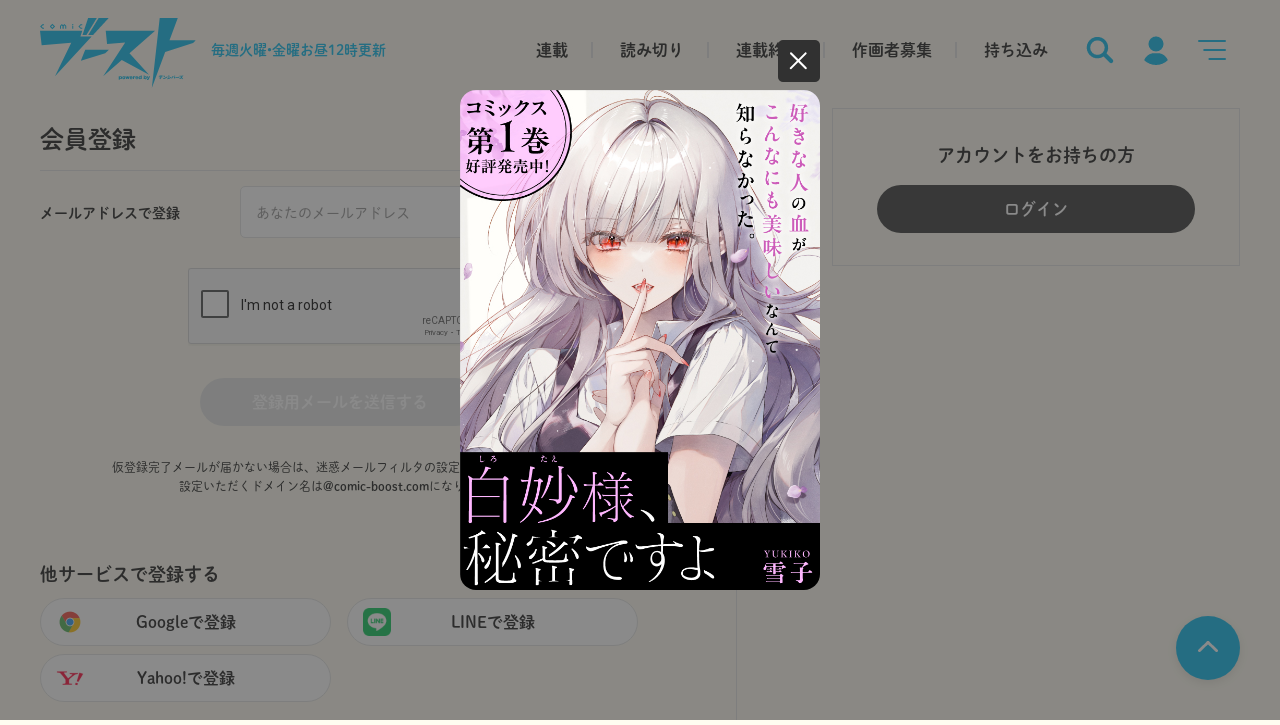

--- FILE ---
content_type: text/html; charset=UTF-8
request_url: https://comic-boost.com/register?rl=%2Flogin%3Frl%3D%252Fauthor%252F%2525E4%2525B8%25258D%2525E7%2525A2%2525BA%2525E5%2525AE%25259A%2525E3%252583%2525AF%2525E3%252582%2525AA%2525E3%252583%2525B3
body_size: 50592
content:
<!DOCTYPE html>
<html lang="ja">
<head>
  <meta charset="utf-8" />
  <meta http-equiv="content-language" content="ja">
  <meta name="format-detection" content="telephone=no" />
  <meta name="theme-color" content="#FFFCF0" />
  <script>
    var ua = window.navigator.userAgent;
    if (ua.indexOf('macintosh') > -1 && 'ontouchend' in document) {
      document.write('<meta name="viewport" content="width=375">');
      document.write('<style>.colophon-container{max-width: 375px!important;}</style>');
    } else if (ua.indexOf('Android') != -1 || ua.indexOf('iPhone') != -1) {
      document.write('<meta name="viewport" content="device-width,initial-scale=1.0,minimum-scale=1.0">');
    } else {
      document.write('<meta name="viewport" content="width=1280">');
    }
  </script>
    <title>comicブースト｜さらに面白く、さらに読みやすく――webマンガサイトを《加速》させるcomicブースト</title>
  <meta name="description" content="さらに面白く、さらに読みやすく――webマンガサイトを《加速》させるcomicブースト" />
  <meta name="keywords" content="comicブースト,幻冬舎コミックス,マンガ,コミック,書籍,webマンガ,連載作品,読み切り作品,持ち込み作品" />
  <meta property="og:site_name" content="comicブースト" />
  <meta property="og:title" content="comicブースト｜さらに面白く、さらに読みやすく――webマンガサイトを《加速》させるcomicブースト" />
  <meta property="og:type" content="article" />
  <meta property="og:url" content="https://comic-boost.com/register?rl=%2Flogin%3Frl%3D%252Fauthor%252F%2525E4%2525B8%25258D%2525E7%2525A2%2525BA%2525E5%2525AE%25259A%2525E3%252583%2525AF%2525E3%252582%2525AA%2525E3%252583%2525B3" />
  <meta property="og:image" content="https://cdn.comic-boost.com/contents/img/logo_ogpimage.png" />
  <meta property="og:description" content="さらに面白く、さらに読みやすく――webマンガサイトを《加速》させるcomicブースト" />
  <meta property="og:locale" content="ja_JP" />
  <meta name="twitter:card" content="summary_large_image" />
  <!-- <meta name="twitter:site" content="@XXXX">-->
  <meta name="twitter:title" content="comicブースト｜さらに面白く、さらに読みやすく――webマンガサイトを《加速》させるcomicブースト" />
  <meta name="twitter:description" content="さらに面白く、さらに読みやすく――webマンガサイトを《加速》させるcomicブースト" />
  <meta name="twitter:image" content="https://cdn.comic-boost.com/contents/img/logo_ogpimage.png" />
  <meta property="og:url" content="https://comic-boost.com/register?rl=%2Flogin%3Frl%3D%252Fauthor%252F%2525E4%2525B8%25258D%2525E7%2525A2%2525BA%2525E5%2525AE%25259A%2525E3%252583%2525AF%2525E3%252582%2525AA%2525E3%252583%2525B3" />
  <meta property="loadingimage" content="/img/thum-loading.png" src="https://cdn.comic-boost.com/contents/img/thum-loading.png" />
  <link rel="canonical" href="https://comic-boost.com/register?rl=%2Flogin%3Frl%3D%252Fauthor%252F%2525E4%2525B8%25258D%2525E7%2525A2%2525BA%2525E5%2525AE%25259A%2525E3%252583%2525AF%2525E3%252582%2525AA%2525E3%252583%2525B3" />
  <!-- favicon touch-icon-->
  <link rel="icon" href="https://cdn.comic-boost.com/contents/img/favicon.ico" sizes="any">
  <!-- link rel="shortcut icon" href="https://cdn.comic-boost.com/contents/img/favicon.ico" / -->
  <link rel="apple-touch-icon" sizes="180x180" href="https://cdn.comic-boost.com/contents/img/apple-touch-icon.png" />
  <link rel="apple-touch-icon-precomposed" sizes="180x180" href="https://cdn.comic-boost.com/contents/img/apple-touch-icon.png" />
  <link rel="preconnect" href="https://fonts.googleapis.com" />
  <link rel="preconnect" href="https://fonts.gstatic.com" crossorigin="" />
  <link href="https://fonts.googleapis.com/css2?family=Noto+Sans+JP:wght@100;300;400;500;700;900&amp;display=swap" rel="stylesheet" />
  <link href="https://fonts.googleapis.com/css2?family=Noto+Sans+JP:wght@100;300;400;700;900&amp;family=Poppins:wght@500&amp;display=swap" rel="stylesheet" />
  <link rel="stylesheet" href="https://cdn.comic-boost.com/contents/css/modaal.css" />
  <link rel="stylesheet" href="https://cdn.comic-boost.com/contents/css/slick.css" />
  <link rel="stylesheet" href="https://cdn.comic-boost.com/contents/css/slick-theme.css" />
  <link rel="stylesheet" href="https://cdn.comic-boost.com/contents/css/style.css?20240904" />
  <link rel="stylesheet" href="/css/style2.css" />
  <link rel="stylesheet" href="/css/comicalize.css?c=20251226" />
  <script src="https://cdn.comic-boost.com/contents/js/jquery-3.4.1.min.js"></script>
  <script src="https://cdn.comic-boost.com/contents/js/lazyload.js"></script>
  <!-- Google tag (gtag.js) -->
  <script async src="https://www.googletagmanager.com/gtag/js?id=G-LHEGFWYDQE"></script>
  <script>
    window.dataLayer = window.dataLayer || [];
    function gtag(){dataLayer.push(arguments);}
    gtag('js', new Date());
    gtag('config', 'G-LHEGFWYDQE');
  </script>
 
  <script>
    (function(d) {
      var config = {
          kitId: 'neb7lfq',
          scriptTimeout: 3000,
          async: true
        },
        h = d.documentElement,
        t = setTimeout(function() {
          h.className = h.className.replace(/\\bwf-loading\b/g, "") + " wf-inactive";
        }, config.scriptTimeout),
        tk = d.createElement("script"),
        f = false,
        s = d.getElementsByTagName("script")[0],
        a;
      h.className += " wf-loading";
      tk.src = 'https://use.typekit.net/' + config.kitId + '.js';
      tk.async = true;
      tk.onload = tk.onreadystatechange = function() {
        a = this.readyState;
        if (f || a && a != "complete" && a != "loaded") return;
        f = true;
        clearTimeout(t);
        try {
          Typekit.load(config)
        } catch (e) {}
      };
      s.parentNode.insertBefore(tk, s)
    })(document);
  </script>
  <script>
    $(document).ready(function(){
      var loadimg_image = $('meta[property="loadingimage"]').eq(0).attr('content');
      $('.lazyload').each(function(index, element){
          $(element).lazyload({
            effect: 'fadeIn',
            effectspeed: 1000
          }).addClass('is-lazyLoaded');
      });
    });
  </script>

<link href="https://cdn.comic-boost.com/contents/css/refund.css" rel="stylesheet">
<script src='https://www.google.com/recaptcha/api.js' async defer></script>
</head>
<style>
    #form2 .g-recaptcha-wrapper {
        margin-top: 30px;
    }
</style>
<script>
  $(document).ready(function() {
    var loadimg_image = $('meta[property="loadingimage"]').eq(0).attr('src');
    $('.thum,.lazyload').each(function(index, element) {
/*
      if (!$(element).attr('data-src')) {
        $(element).attr('data-src', $(element).attr('src'));
        $(element).attr('src', loadimg_image);

        $(element).attr('data-srcset', $(element).attr('srcset'));
        $(element).attr('srcset', loadimg_image);
        $(element).lazyload().addClass('is-lazyLoaded');
      }
*/
    });
  });
</script>
<body ontouchstart=""  data-dbtime="2026/01/26 18:38:14">
<!-- status-buttons-->
<div class="hide-element" id="flg-sp"></div>
<input class="hide-element" type="checkbox" id="is-login" />
<input class="menu-openner hide-element" type="radio" name="menu" value="search" cancelable="cancelable" id="menu-openner-search" />
<input class="menu-openner hide-element" type="radio" name="menu" value="mymenu" cancelable="cancelable" id="menu-openner-mymenu" />
<input class="menu-openner hide-element" type="radio" name="menu" value="navigation" cancelable="cancelable" id="menu-openner-navigation" />
<input class="menu-openner hide-element" type="radio" name="menu" value="close" cancelable="cancelable" id="menu-openner-close" />
<label class="bg-layer" for="menu-openner-close"></label>
  
  
<!-- header-->
  <header class="header">
    <div class="header-inner">
      <div class="header-left">
        <h1 class="header-title"><a href="/"><img class="header-logo" src="https://cdn.comic-boost.com/contents/img/logo.svg" alt="comicブースト" /></a></h1>
        <p class="header-text">毎週火曜•金曜<br class="only-sp" />お昼12時更新</p>
      </div>
      <div class="header-right">
        <div class="header-global-list only-pc">
          <a class="header-global-list-item" href="/genre/1%202">連載</a>
          <a class="header-global-list-item" href="/genre/3">読み切り</a>
          <a class="header-global-list-item" href="/genre/4">連載終了</a>
          <a class="header-global-list-item" href="/comicalize/">作画者募集</a>
          <a class="header-global-list-item" href="/pages/mochikomi.html">持ち込み</a>
        </div>
        <div class="header-menu-list">
          <label class="header-menu-list-item" for="menu-openner-search"><img class="header-menu-icon" src="https://cdn.comic-boost.com/contents/img/icon_search.svg" alt="探す" title="探す" /></label>
          <label class="header-menu-list-item" for="menu-openner-mymenu"><img class="header-menu-icon" src="https://cdn.comic-boost.com/contents/img/icon_mymenu.svg" alt="ログイン" title="ログイン" /></label>
          <label class="header-menu-list-item" for="menu-openner-navigation"><img class="header-menu-icon" src="https://cdn.comic-boost.com/contents/img/icon_menu.svg" alt="メニューを開く" title="メニューを開く" /></label>
        </div>
      </div>
    </div>
  </header>
  <!-- ドロワメニュー（検索）-->
  <div class="menu menu-search">
    <label class="btn-menu-close" for="menu-openner-close"><span></span></label>
    <div class="menu-container">
      <div class="menu-inner">
        <div class="layout-menu-section">
          <form class="search" action="/search" method="get">
            <div class="search-box-wrapper">
              <input type="search" name="k" value="" placeholder="作品名・作者名を入力してください" autocomplete="off" id="input-search" />
            </div>
            <button class="btn-search" type="submit"><img class="icon" src="https://cdn.comic-boost.com/contents/img/icon_search_white.svg" /></button>
          </form>
        </div>
        <div class="js-cnt-list-wrapper layout-menu-section">
          <!-- ** 共通 **-->
          <!-- heading-medium(中)-->
          <h2 class="heading-medium">
            <p class="title">タグから検索</p>
          </h2>
          <div class="tag-list js-cnt-list layout-menu-search-by-tag" cnt="14">
                          <a class="tag" href="/tag/%E3%82%B3%E3%83%9F%E3%82%AB%E3%83%A9%E3%82%A4%E3%82%BA"><span>コミカライズ</span></a>
                          <a class="tag" href="/tag/%E7%95%B0%E4%B8%96%E7%95%8C"><span>異世界</span></a>
                          <a class="tag" href="/tag/%E5%B0%8F%E8%AA%AC%E5%AE%B6%E3%81%AB%E3%81%AA%E3%82%8D%E3%81%86"><span>小説家になろう</span></a>
                          <a class="tag" href="/tag/%E3%82%A2%E3%82%AF%E3%82%B7%E3%83%A7%E3%83%B3%E3%83%BB%E3%83%90%E3%83%88%E3%83%AB"><span>アクション・バトル</span></a>
                          <a class="tag" href="/tag/%E3%83%92%E3%83%A5%E3%83%BC%E3%83%9E%E3%83%B3%E3%83%89%E3%83%A9%E3%83%9E"><span>ヒューマンドラマ</span></a>
                          <a class="tag" href="/tag/%E3%83%95%E3%82%A1%E3%83%B3%E3%82%BF%E3%82%B8%E3%83%BC"><span>ファンタジー</span></a>
                          <a class="tag" href="/tag/%E3%82%B3%E3%83%A1%E3%83%87%E3%82%A3"><span>コメディ</span></a>
                          <a class="tag" href="/tag/%E3%83%9B%E3%83%A9%E3%83%BC%E3%83%BB%E3%82%B5%E3%82%B9%E3%83%9A%E3%83%B3%E3%82%B9"><span>ホラー・サスペンス</span></a>
                          <a class="tag" href="/tag/%E6%81%8B%E6%84%9B"><span>恋愛</span></a>
                          <a class="tag" href="/tag/%E9%9D%92%E6%98%A5"><span>青春</span></a>
                          <a class="tag" href="/tag/%E7%99%BE%E5%90%88"><span>百合</span></a>
                          <a class="tag" href="/tag/%E5%8B%95%E7%89%A9"><span>動物</span></a>
                          <a class="tag" href="/tag/%E3%82%B0%E3%83%AB%E3%83%A1"><span>グルメ</span></a>
                          <a class="tag" href="/tag/%E3%81%BB%E3%81%AE%E3%81%BC%E3%81%AE"><span>ほのぼの</span></a>
                          <a class="tag" href="/tag/%E6%97%A5%E5%B8%B8"><span>日常</span></a>
                          <a class="tag" href="/tag/%E3%82%AE%E3%83%A3%E3%82%B0"><span>ギャグ</span></a>
                          <a class="tag" href="/tag/%E3%83%9F%E3%82%B9%E3%83%86%E3%83%AA%E3%83%BC"><span>ミステリー</span></a>
                          <a class="tag" href="/tag/%E3%82%B9%E3%83%9D%E3%83%BC%E3%83%84"><span>スポーツ</span></a>
                          <a class="tag" href="/tag/%E5%AE%B6%E6%97%8F"><span>家族</span></a>
                          <a class="tag" href="/tag/SF"><span>SF</span></a>
                          <a class="tag" href="/tag/%E6%97%85"><span>旅</span></a>
                          <a class="tag" href="/tag/%E3%82%B7%E3%83%A7%E3%83%BC%E3%83%88"><span>ショート</span></a>
                          <a class="tag" href="/tag/%E6%AD%B4%E5%8F%B2"><span>歴史</span></a>
                          <a class="tag" href="/tag/%E3%82%A8%E3%83%83%E3%82%BB%E3%82%A4"><span>エッセイ</span></a>
                          <a class="tag" href="/tag/%E3%82%A2%E3%83%80%E3%83%AB%E3%83%88"><span>アダルト</span></a>
                          <a class="tag" href="/tag/%E6%98%A0%E5%83%8F%E5%8C%96"><span>映像化</span></a>
                          <a class="tag" href="/tag/%E8%AA%AD%E3%81%BF%E5%88%87%E3%82%8A"><span>読み切り</span></a>
                          <a class="tag" href="/tag/%E3%81%9F%E3%81%9D%E3%81%8C%E3%82%8C%E9%A3%9F%E5%A0%82"><span>たそがれ食堂</span></a>
                      </div>
                      <div class="pos-center"><a class="no-responsive js-btn-read-more btn-read-more" href="javascript:void(0);" data-add="16" ><span>もっとみる</span></a></div>
                  </div>
        <div class="layout-menu-section">
          <!-- ** 共通 **-->
          <!-- heading-medium(中)-->
          <h2 class="heading-medium">
            <p class="title">ジャンルから検索</p>
          </h2>
          <div class="tag-list layout-menu-search-by-tag">
            <a class="tag" href="/genre/1%202"><span>連載作品</span></a>
            <a class="tag" href="/genre/1"><span>火曜連載作品</span></a>
            <a class="tag" href="/genre/2"><span>金曜連載作品</span></a>
            <a class="tag" href="/genre/3"><span>読み切り</span></a>
            <a class="tag" href="/genre/4"><span>連載終了</span></a>
          </div>
        </div>
              </div>
    </div>
  </div>
  <!-- ドロワメニュー（マイメニュー）-->
  <div class="menu menu-mymenu">
    <label class="btn-menu-close" for="menu-openner-close"><span></span></label>
    <div class="menu-container">
      <!-- ** 共通 **-->
      <!-- 未ログイン-->
      <div class="menu-inner menu-inner-thin is-logout">
        <div class="first-form-container">
          <div class="text-link-no-account-wrapper">
            <a class="text-link-no-account" href="/register">
              アカウントをお持ちでない方はこちら
            </a>
          </div>
        <div class="layout-menu-section">
          <!-- ** 共通 **-->
          <!-- heading-medium(中)-->
          <h2 class="heading-medium">
            <p class="title">ログイン</p>
          </h2>
        </div>
        <div class="mail-login">
          <form class="js-form-varidate layout-menu-form" action="/login?rl=%2Fregister%3Frl%3D%252Flogin%253Frl%253D%25252Fauthor%25252F%252525E4%252525B8%2525258D%252525E7%252525A2%252525BA%252525E5%252525AE%2525259A%252525E3%25252583%252525AF%252525E3%25252582%252525AA%252525E3%25252583%252525B3" method="post" autocomplete="off">
  <div class="form-list">
    <div class="form-list-item">
      <div class="form-list-item-heading">
        <p>メールアドレス</p>
      </div>
      <div class="form-list-item-body">
        <input class="form-text js-value-void" type="text" name="account[email]" value="" placeholder="あなたのメールアドレス" autocomplete="off" rule="^[A-Za-z0-9]{1}[A-Za-z0-9_.\-\\+]*@{1}[A-Za-z0-9_.\-]{1,}.[A-Za-z0-9]{1,}$" />
        <p class="error-text">正しいメールアドレスを入力してください。</p>
      </div>
    </div>
    <div class="form-list-item">
      <div class="form-list-item-heading">
        <p>パスワード</p>
      </div>
      <div class="form-list-item-body">
        <input class="form-text js-value-void" type="password" value="" name="account[password]" value="" placeholder="半角英数組み合わせ" rule="^.{6,32}$" />
        <p class="error-text">半角英数字記号6文字以上で入力してください。</p>
      </div>
    </div>
    <div>
      <div class="form-link-text-underline-wrapper"><a class="form-link-text-underline" href="/reminder">パスワードの変更、または忘れた方はこちら</a></div>
      <div class="pos-center">
        <button class="primary btn" type="submit"><span>ログイン</span></button>
      </div>
    </div>
  </div>
</form>        </div>

                  <div class="sns-login">
            <h3 class="heading">他サービスでログイン</h3>
            <div class="sns-login-btn-list">
                              <!-- ** 共通 **-->
                <!-- snsログインボタン-->
                <div class="sns-login-btn-list-item pos-center">
                  <a class="btn sns-login" href="/auth/google" style="background-image:url(https://cdn.comic-boost.com/contents/img/icon_google.png);">
                    <span>Googleでログイン</span>
                  </a>
                </div>
              
                              <!-- ** 共通 **-->
                <!-- snsログインボタン-->
                <div class="sns-login-btn-list-item pos-center">
                  <a class="btn sns-login" href="/auth/line" style="background-image:url(https://cdn.comic-boost.com/contents/img/icon_line.png);">
                    <span>LINEでログイン</span>
                  </a>
                </div>
              
                              <!-- ** 共通 **-->
                <!-- snsログインボタン-->
                <div class="sns-login-btn-list-item pos-center">
                  <a class="btn sns-login" href="/auth/yahoo" style="background-image:url(https://cdn.comic-boost.com/contents/img/icon_yahoo.png);">
                    <span>Yahoo!でログイン</span>
                  </a>
                </div>
                          </div>
          </div>
                </div>
        <div class="second-form-container">
          <input class="hide-element form-switch" type="checkbox" id="form-switch" />
          <div class="only-btn-container">
            <div class="pos-center">
              <h3 class="heading heading-second-form">アカウントをお持ちでない方</h3>
            </div>
            <div class="pos-center">
              <label class="js-scroll-link btn" for="form-switch" data-target="#charge-form"><span>会員登録</span></label>
              <a class="btn" href="/register" style="display:none;"><span>会員登録</span></a>
            </div>
          </div>
          <div class="charge-form-container" id="charge-form">
            <!-- ** 共通 **-->
            <!-- heading-medium(中)-->
            <h2 class="heading-medium">
              <p class="title">会員登録</p>
            </h2>
            <div class="mail-login second">
              <style>
    .g-recaptcha-wrapper {
        margin: auto;
        margin-bottom: 32px;
        width: 100%;
        text-align: center;
    }

    .g-recaptcha-wrapper > .g-recaptcha > div {
        margin: auto;
    }

    form.need-recaptcha:not(.is-recaptcha) [type="submit"]{
        background-color: #E3E3E3;
        border-color: #E3E3E3;
        pointer-events: none;
    }
</style>

<script src='https://www.google.com/recaptcha/api.js'></script>
<form id="form1" class="layout-menu-form need-recaptcha" action="/register" method="post">
	<div class="form-list">
	  <div class="form-list-item">
		<div class="form-list-item-heading">
		  <p>メールアドレスで登録</p>
		</div>
		<div class="form-list-item-body">
		  <input class="form-text" type="email" name="account[email]" value="" placeholder="あなたのメールアドレス" />
		  <p class="error-text">メールアドレスまたはパスワードが間違っています</p>
		</div>
	  </div>

      <div class="g-recaptcha-wrapper">
          <div class="g-recaptcha" id="js-recaptcha" data-sitekey="6LcR5aYlAAAAAA56HOlqfmJIGV7L5IID7A1B7XYn" data-callback="gRecaptchaChecked" data-expired-callback="gRecaptchaEprired"></div>
      </div>

	  <div>
		<div class="pos-center"><button type="submit" class="primary btn"><span>登録用メールを送信する</span></a></div>
		<p class="text small margin-top">
            			仮登録完了メールが届かない場合は、迷惑メールフィルタの設定をご確認ください。<br class="only-pc" />
			設定いただくドメイン名は<strong>@comic-boost.com</strong>になります。
		</p>
	  </div>
	</div>
  </form>            </div>
                          <div class="sns-login">
                <h3 class="heading">他サービスで登録する</h3>
                <div class="sns-login-btn-list">
                  <!-- ** 共通 **-->
                  <!-- snsログインボタン-->
                  <div class="sns-login-btn-list-item pos-center"><a class="btn sns-login" href="/auth/google?regist=1" style="background-image:url(https://cdn.comic-boost.com/contents/img/icon_google.png);"><span>Googleで登録</span></a></div>
                  <!-- ** 共通 **-->
                  <!-- snsログインボタン-->
                  <div class="sns-login-btn-list-item pos-center"><a class="btn sns-login" href="/auth/line?regist=1" style="background-image:url(https://cdn.comic-boost.com/contents/img/icon_line.png);"><span>LINEで登録</span></a></div>
                  <!-- ** 共通 **-->
                  <!-- snsログインボタン-->
                  <div class="sns-login-btn-list-item pos-center"><a class="btn sns-login" href="/auth/yahoo?regist=1" style="background-image:url(https://cdn.comic-boost.com/contents/img/icon_yahoo.png);"><span>Yahoo!で登録</span></a></div>
                </div>
                <p class="text small margin-top"><a href="/pages/terms_of_service"  target="_blank" rel=”noopener noreferrer”>利用規約</a>・<a href="/pages/privacy_policy"  target="_blank" rel=”noopener noreferrer”>プライバシーポリシー</a>をお読みになり、<br class="only-pc" />すべての内容に同意のうえ、次に進んでください。</p>
              </div>
                      </div>
        </div>
      </div>
      <!-- ログイン済み-->
      <div class="menu-inner menu-inner-thin is-login">
        <div class="layout-menu-section">
          <!-- ** 共通 **-->
          <!-- heading-medium(中)-->
          <h2 class="heading-medium">
            <p class="title">マイメニュー</p>
          </h2>
        </div>
        <div>
          <!-- ** 共通 **-->
          <!-- ポイント数表示-->
          <div class="mypoint-box">
            <div class="mypont-wrapper">
              <p class="mypont"><img class="icon" src="https://cdn.comic-boost.com/contents/img/icon_coin.svg" /><span></span></p>
              <ul class="mypoint-list">
                <li class="mypoint-list-item">
                  <p class="mypoint-bonus-heading">ボーナス</p>
                  <p class="mypoint-bonus"></p>
                </li>
                <li class="mypoint-list-item">
                  <p class="mypoint-bonus-heading">プレミア</p>
                  <p class="mypoint-bonus"></p>
                </li>
              </ul>
            </div>
          </div>
          <div class="mymenu-menu-list"><a class="mymenu-menu-list-item favorite " href="/favorite">
              <div class="mymenu-menu-list-item-inner"><img class="icon" src="https://cdn.comic-boost.com/contents/img/icon_star_gray.svg" alt="お気に入り|comicブースト" title="お気に入り" />
                <p class="title">お気に入り</p>
              </div>
            </a><a class="mymenu-menu-list-item" href="/recent">
              <div class="mymenu-menu-list-item-inner"><img class="icon" src="https://cdn.comic-boost.com/contents/img/icon_book_gray.svg" alt="最近読んだ作品|comicブースト" title="最近見た作品" />
                <p class="title">最近読んだ作品</p>
              </div>
            </a><a class="mymenu-menu-list-item" href="/accounts/coin/buy">
              <div class="mymenu-menu-list-item-inner"><img class="icon" src="https://cdn.comic-boost.com/contents/img/icon_coin_gray.svg" alt="コイン購入|comicブースト" title="コイン購入" />
                <p class="title">コイン購入</p>
              </div>
            </a><a class="mymenu-menu-list-item" href="/accounts/my_page">
              <div class="mymenu-menu-list-item-inner"><img class="icon" src="https://cdn.comic-boost.com/contents/img/icon_idcard_gray.svg" alt="マイページ|comicブースト" title="マイページ" />
                <p class="title">マイページ</p>
              </div>
            </a>
          </div>
        </div>
      </div>
    </div>
  </div>
  <!-- ドロワメニュー（サポートメニュー）-->
  <div class="menu menu-list">
    <label class="btn-menu-close" for="menu-openner-close"><span></span></label>
    <div class="menu-container">
      <div class="menu-inner">
        <div class="is-logout">
          <div class="layout-menu-login-container">
            <div class="pos-center"><a class="primary btn" href="/login?rl=%2Fregister%3Frl%3D%252Flogin%253Frl%253D%25252Fauthor%25252F%252525E4%252525B8%2525258D%252525E7%252525A2%252525BA%252525E5%252525AE%2525259A%252525E3%25252583%252525AF%252525E3%25252582%252525AA%252525E3%25252583%252525B3"><span>ログイン・会員登録</span></a></div>
          </div>
        </div>
        <div class="menu-list">
          <a class="menu-list-item" href="/genre/">
            <p>すべての作品</p>
          </a>
          <a class="menu-list-item" href="/genre/1%202">
            <p>連載作品一覧</p>
          </a>
          <a class="menu-list-item" href="/genre/1">
            <p>火曜連載作品</p>
          </a>
          <a class="menu-list-item" href="/genre/2">
            <p>金曜連載作品</p>
          </a>
          <a class="menu-list-item" href="/content/05000001">
            <p>たそがれ食堂</p>
          </a>
          <a class="menu-list-item" href="/genre/3">
            <p>読み切り</p>
          </a>
          <a class="menu-list-item" href="/genre/4">
            <p>連載終了</p>
          </a>
        </div>
        <div class="menu-list">
          <a class="menu-list-item" href="/comicalize/">
            <p>作画者募集</p>
          </a>
          <a class="menu-list-item" href="/pages/mochikomi.html">
            <p>持ち込み</p>
          </a>
          <a class="menu-list-item" href="/announcements">
            <p>お知らせ</p>
          </a>
          <a class="menu-list-item" href="/inquiries/new">
            <p>お問い合わせ</p>
          </a>
          <a class="menu-list-item" href="/inquiries/new?type=3">
            <p>応援コメントはこちら</p>
          </a>
        </div>
        <div class="menu-list">
          <a class="menu-list-item" href="/pages/help_guide">
            <p>ご利用ガイド</p>
          </a>
          <a class="menu-list-item" href="/pages/help_guide#index-13">
            <p>引き継ぎについて</p>
          </a>
          <a class="menu-list-item" href="/pages/terms_of_service">
            <p>利用規約</p>
          </a>
          <a class="menu-list-item" href="/pages/specified_commercial_transactions_act">
            <p>特定商取引法に基づく表示</p>
          </a>
          <a class="menu-list-item" href="/pages/privacy_policy">
            <p>プライバシーポリシー</p>
          </a>
          <a class="menu-list-item" href="https://www.gentosha-comics.net/"  target="_blank" rel=”noopener noreferrer”>
            <p>幻冬舎コミックス公式</p>
          </a>
        </div>
        <div class="layout-menu-twitter-container">
          <p>作品の関連情報もイチ早くお届け！</p>
          <div class="pos-center"><a class="twitter btn" href="https://x.com/comic_boost"  target="_blank" rel=”noopener noreferrer”><span><img src="https://cdn.comic-boost.com/contents/img/icon_twitter_white.svg" class="icon">comicブースト公式Twitter</span></a></div>
        </div>
      </div>
    </div>
  </div>
  <div class="header-padding"></div>


<main class="main-container">
  <div class="width-container layout-login-page">
    <div id="login">
      <div class="menu-inner is-logout">
        <div class="first-form-container">
<h2 class="heading-medium">
                  <p class="title">会員登録</p>
                </h2>
<div class="mail-login second">
          <!-- 共通-->
          <form id="form2" class="js-form-varidate layout-menu-form need-recaptcha" action="" method="post">
            <div class="form-list">
              <div class="form-list-item">
                <div class="form-list-item-heading">
                  <p>メールアドレスで登録</p>
                </div>
                <div class="form-list-item-body">
                  <input class="form-text" type="email" name="account[email]" value="" placeholder="あなたのメールアドレス"  rule="^[A-Za-z0-9]{1}[A-Za-z0-9_.\-\\+]*@{1}[A-Za-z0-9_.\-]{1,}.[A-Za-z0-9]{1,}$"/>
                  <p class="error-text">正しいメールアドレスを入力して下さい</p>
                </div>
              </div>

      <div class="g-recaptcha-wrapper">
          <div class="g-recaptcha" id="js-recaptcha2" data-sitekey="6LcR5aYlAAAAAA56HOlqfmJIGV7L5IID7A1B7XYn" data-callback="gRecaptchaChecked2" data-expired-callback="gRecaptchaEprired2"></div>
      </div>

              <div>
                <div class="pos-center">
                  <button type="submit" class="primary btn">
                    <span>登録用メールを送信する</span>
                  </button>
                </div>
                <p class="text small margin-top">仮登録完了メールが届かない場合は、迷惑メールフィルタの設定をご確認ください。<br class="only-pc" />設定いただくドメイン名は<strong>@comic-boost.com</strong>になります。</p>
              </div>
            </div>
          </form>
            </div>
                      <div class="sns-login">
              <h3 class="heading">他サービスで登録する</h3>
              <div class="sns-login-btn-list">
                                  <!-- ** 共通 **-->
                  <!-- snsログインボタン-->
                  <div class="sns-login-btn-list-item pos-center">
                    <a class="btn sns-login" href="/auth/google?regist=1" style="background-image:url(https://cdn.comic-boost.com/contents/img/icon_google.png);">
                      <span>Googleで登録</span>
                    </a>
                  </div>
                
                                  <!-- ** 共通 **-->
                  <!-- snsログインボタン-->
                  <div class="sns-login-btn-list-item pos-center">
                    <a class="btn sns-login" href="/auth/line?regist=1" style="background-image:url(https://cdn.comic-boost.com/contents/img/icon_line.png);">
                      <span>LINEで登録</span>
                    </a>
                  </div>
                
                                  <!-- ** 共通 **-->
                  <!-- snsログインボタン-->
                  <div class="sns-login-btn-list-item pos-center">
                    <a class="btn sns-login" href="/auth/yahoo?regist=1" style="background-image:url(https://cdn.comic-boost.com/contents/img/icon_yahoo.png);">
                      <span>Yahoo!で登録</span>
                    </a>
                  </div>
                              </div>
              <p class="text small margin-top"><a href="/pages/terms_of_service"  target="_blank" rel=”noopener noreferrer”>利用規約</a>・<a href="/pages/privacy_policy"  target="_blank" rel=”noopener noreferrer”>プライバシーポリシー</a>をお読みになり、<br class="only-pc" />すべての内容に同意のうえ、次に進んでください。</p>
            </div>
                  </div>
        <div class="second-form-container">
          <div class="only-btn-container">
            <div class="pos-center">
              <h3 class="heading heading-second-form">アカウントをお持ちの方</h3>
            </div>
            <div class="pos-center"><a class="btn" href="/login?rl=%2Flogin%3Frl%3D%252Fauthor%252F%2525E4%2525B8%25258D%2525E7%2525A2%2525BA%2525E5%2525AE%25259A%2525E3%252583%2525AF%2525E3%252582%2525AA%2525E3%252583%2525B3" style="display:none;"><span>ログイン</span></a></div>
          </div>
        </div>
      </div>
    </div>
  </div>
</main>

  
 
 <!-- Ad(SP)-->
  <div class="ad-container only-sp">
    <div class="ad-banner-list">
      <div class="ad-banner-list-item">
        <!--株式会社 幻冬舎コミックス フッター(SP) 182252-->
        <script src="//i.socdm.com/sdk/js/adg-script-loader.js?id=171173&targetID=adg_171173&displayid=3&adType=RECT&async=true&tagver=2.0.0"></script>


      </div>
    </div>
  </div>
  <!-- Ad(PC)-->
  <div class="ad-container only-pc">
    <div class="ad-banner-list">
      <div class="ad-banner-list-item">
        <!--株式会社 幻冬舎コミックス フッター-左(PC) 181904-->
        <script src="//i.socdm.com/sdk/js/adg-script-loader.js?id=170823&targetID=adg_170823&displayid=3&adType=PC&width=300&height=250&sdkType=3&async=true&tagver=2.0.0"></script>

      </div>
      <div class="ad-banner-list-item">
        <!--株式会社 幻冬舎コミックス フッター-右(PC) 181905-->
        <script src="//i.socdm.com/sdk/js/adg-script-loader.js?id=170824&targetID=adg_170824&displayid=3&adType=PC&width=300&height=250&sdkType=3&async=true&tagver=2.0.0"></script>
      </div>
    </div>
  </div>
   
 
 <!-- ぱんくず-->
  <!-- breadcrumb-->
  <div class="breadcrumb-wrapper">
    <ul class="breadcrumb">
      <li class="breadcrumb-item">
        <a class="breadcrumb-link" href="/">TOP</a>
      </li>
            <li class="breadcrumb-item">
        <a class="breadcrumb-link" href="/register">会員登録</a>
      </li>
                      </ul>
  </div>
<!-- scroll-top-->
  <a class="js-scroll-top scroll-top" href="javascript:void(0);"></a>
  <!--footer-->
  <footer class="footer">
    <div class="width-container is-footer">
      <div class="footer-abj-container"><a href="https://aebs.or.jp/"  target="_blank" rel=”noopener noreferrer”><img class="footer-abj-icon" src="https://cdn.comic-boost.com/contents/img/abj.png" /></a>
        <p class="footer-abj-text">ＡＢＪマークは、この電子書店・電子書籍配信サービスが、著作権者からコ ンテンツ使用許諾を得た正規版配信サービスであることを示す登録商標（登録 番号 第６０９１７１３号）です。</p>
      </div>
      <p class="footer-copyright">Copyright © GENTOSHA COMICS INC. All rights reserved.</p>
    </div>
  </footer>
  <!-- modals-->
  <div class="js-modal modal-wrapper">
    <div class="modal-bg-layer"></div>
    <div class="modal-layout">
      <div class="modal">
        <div class="modal-header">
          <div class="modal-header-left"><img class="js-thum thum" src="" alt="" /></div>
          <div class="modal-header-right">
            <h2 class="js-title title">-</h2>
            <p class="js-title-sub title-sub">-</p>
          </div>
        </div>
        <div class="modal-coin-info">
          <div class="modal-coin-info-left">
            <p class="coin"><img class="icon" src="https://cdn.comic-boost.com/contents/img/icon_coin.svg" /><span class="js-coin">-コイン所有</span></p>
          </div>
          <div class="modal-coin-info-right">
            <p class="unit">ボーナス　<span class="js-coin-bonus coin">-</span></p>
            <p class="unit">プレミア　<span class="js-coin-premium coin">-</span></p>
          </div>
        </div>
        <div class="js-text modal-body">
          <p>----</p>
        </div>
        <div class="modal-btn-list">
          <div class="js-modal-btn-login modal-btn-syde-by-layout"><a class="modal-btn primary" href="/login?rl=%2Fregister%3Frl%3D%252Flogin%253Frl%253D%25252Fauthor%25252F%252525E4%252525B8%2525258D%252525E7%252525A2%252525BA%252525E5%252525AE%2525259A%252525E3%25252583%252525AF%252525E3%25252582%252525AA%252525E3%25252583%252525B3"><span>ログイン</span></a><a class="modal-btn primary" href="/register?rl=%2Fregister%3Frl%3D%252Flogin%253Frl%253D%25252Fauthor%25252F%252525E4%252525B8%2525258D%252525E7%252525A2%252525BA%252525E5%252525AE%2525259A%252525E3%25252583%252525AF%252525E3%25252582%252525AA%252525E3%25252583%252525B3"><span>会員登録(無料)</span></a></div><a class="js-modal-btn-read modal-btn primary" href=""><span>閲覧する（<span class="js-need-coin"></span>コイン消費）</span></a><a class="js-modal-btn-buy-coin modal-btn primary" href="/accounts/coin/buy"><span>コインを購入する</span></a><p class="js-modal-btn-cancel js-modal-close modal-btn" href="javascript:void(0);"><span>キャンセル</span></p>
        </div>
      </div>
      <div class="modal-attention">
        <ul>
          <li>決済手続き完了後、直ちにご利用いただけます。</li>
          <li>デジタルコンテンツのため、購入完了後のキャンセル、返品、返金および交換はお受けできません。</li>
          <li>役務の性質上、クーリングオフの適用はありません。</li>
        </ul>
      </div>
    </div>
  </div>
          

<style>
body.scroll-lock {
  overflow:hidden;
}
.campaign-modal-outer {
  position:fixed;
  top: 0;
  left: 0;
  width: 100vw;
  height: 100vh;
  z-index: 999999;
  display: none;
  justify-content: center;
  align-items: center;
  overflow:scroll;
  padding: 40px 0px 80px 0px;
}
.campaign-modal-outer.is-active {
  display: flex;
}
.campaign-modal-layer {
  position: fixed;
  top: 0;
  left: 0;
  width: 100%;
  height: 100%;
  background-color: rgba( 61, 61, 61, .6);
}
.campaign-modal{
  position: relative;
  margin: auto;
  z-index: 1;
  display: flex;
  justify-content: center;
  align-items: center;
}

.campaign-modal-inner {
  position: relative;
  display: flex;
  flex-direction: column;
  border-radius: 16px;
  overflow:hidden;
}

.campaign-modal-inner:hover {
 opacity: 1;
}

.campaign-modal-image {
  width: 360px;
  max-width: calc( 100vw - 20px - 20px );
  height:auto;
}

.campaign-modal-close-btn {
 position:absolute;
 width: 42px;
 border-radius: 5px;
 right: 0;
 top: calc( 0px - 42px - 8px );
 color: #fff;
 margin: auto;
}

@media screen and (max-width: 1025px) {
  .campaign-modal-inner {
  }

  .campaign-modal-footer {
    height: 49px;
  }

  .campaign-modal-close-btn {
    top: auto;
    right: 0;
    lefT: 0;
    bottom: calc( 0px - 42px - 16px );
  }

  .campaign-modal-image {
     width: auto;
     max-height: calc( 100vh - 260px );
   }
}

@media screen and (max-width: 1025px) and (orientation: landscape) {
  .campaign-modal-image {
     width: 100%;
     max-width: 300px;
     max-height: none;
   }
}

</style>
<div id="campaign-modal" class="campaign-modal-outer">
  <div class="campaign-modal-layer"></div>
  <div href="/content/01450001" class="campaign-modal">
    <button id="campaign-modal-close-btn" class="campaign-modal-close-btn">
      <svg xmlns="http://www.w3.org/2000/svg" width="42" height="42" viewBox="0 0 42 42">
        <g transform="translate(-0.266)">
          <rect width="42" height="42" rx="5" transform="translate(0.266)" fill="#313131"/>
          <path d="M0,0,2.316,2.316,4.324,4.324l10.5,10.5" transform="translate(13.257 13.337)" fill="none" stroke="currentColor" stroke-linecap="round" stroke-width="2"/>
          <line x1="14.825" y2="14.825" transform="translate(13.032 13.337)" fill="none" stroke="currentColor" stroke-linecap="round" stroke-width="2"/>
        </g>
      </svg>
    </button>
    <a href="https://www.gentosha-comics.net/book/b671924.html" id="campaign-modal-link" class="campaign-modal-inner" >
      <img data-src="https://cdn.comic-boost.com/contents/img/top/popup/260106_shirotaesama1_POPUP.jpg" alt="" id="campaign-modal-image" class="campaign-modal-image" src="[data-uri]">
    </a>
  </div>
</div>

<script>
const keyPrefix = "is-modal-show-";
const storageKey = keyPrefix + "091";
const modalDisplayInterval = Number("1440");

</script>
<script>
document.addEventListener("DOMContentLoaded", function () {
  const keyPrefix = "is-modal-show-";
  const storageKey = keyPrefix + "091";

  /* localStorage から is-modal-show-*** をすべて削除する関数 */
  function deleteModalKeys() {
    for (let i = 0; i < localStorage.length; i++) {
      const key = localStorage.key(i);
      if (key && key.startsWith(keyPrefix)) {
        localStorage.removeItem(key);
        /* 削除で index がズレるため再実行 */
        return deleteModalKeys();
      }
    }
  }

  /* URL に resetmodal パラメータがある場合、localStorage をクリアしてリロード */
  const urlParams = new URLSearchParams(window.location.search);
  if (urlParams.has("resetmodal")) {
    deleteModalKeys();

    /* resetmodal パラメータを削除してクリーンな URL でリロード */
    urlParams.delete("resetmodal");
    const newUrl =
      window.location.origin +
      window.location.pathname +
      (urlParams.toString() ? "?" + urlParams.toString() : "") +
      window.location.hash;
    window.location.replace(newUrl);
    return;
  }

  /* モーダルを表示し、body に scroll-lock を付与 */
  function openModal() {
    const modal = document.getElementById("campaign-modal");
    if (modal) {
      modal.classList.add("is-active");
      document.body.classList.add("scroll-lock");
    }
  }

  /* モーダルを非表示にし、body から scroll-lock を削除 */
  function closeModal() {
    const modal = document.getElementById("campaign-modal");
    if (modal) {
      modal.classList.remove("is-active");
      document.body.classList.remove("scroll-lock");
    }
  }

/* ここから */
var serverNow = '2026-01-26 18:38:14';
var [datePart, timePart] = serverNow.split(' ');
var [year, month, day] = datePart.split('-').map(Number);
var [hour, minute, second] = timePart.split(':').map(Number);

var serverNow = new Date(year, month - 1, day, hour, minute, second);

const storedValue = localStorage.getItem(storageKey);
let shouldShowModal = false;

/** 文字列を数値化（不正ならデフォルト60分） */
let intervalMinutes = Number(modalDisplayInterval);
if (isNaN(intervalMinutes)) intervalMinutes = 60;

/** 
 * 現在の日本時間を 'YYYY-MM-DD HH:mm:ss' 形式で取得 
 */
function getJapanTimeString(date = serverNow) {
  const jstOffset = 9 * 60 * 60 * 1000;
  const jstDate = new Date(date.getTime() + jstOffset);

  const yyyy = jstDate.getUTCFullYear();
  const MM = String(jstDate.getUTCMonth() + 1).padStart(2, "0");
  const dd = String(jstDate.getUTCDate()).padStart(2, "0");
  const hh = String(jstDate.getUTCHours()).padStart(2, "0");
  const mm = String(jstDate.getUTCMinutes()).padStart(2, "0");
  const ss = String(jstDate.getUTCSeconds()).padStart(2, "0");

  return `${yyyy}-${MM}-${dd} ${hh}:${mm}:${ss}`;
}

/**
 * 'YYYY-MM-DD HH:mm:ss' → Date に変換
 */
function parseDateString(str) {
  const [datePart, timePart] = str.split(" ");
  const [year, month, day] = datePart.split("-").map(Number);
  const [hour, minute, second] = timePart.split(":").map(Number);
  return new Date(year, month - 1, day, hour, minute, second);
}

/**
 * localStorage 判定処理
 */
if (!storedValue) {
  /** localStorage に何も記録がない場合はモーダル表示 */
  shouldShowModal = true;
} else {
  try {
    const parsed = JSON.parse(storedValue);
    if (parsed && parsed.sdate && parsed.edate) {
      const now = serverNow;
      const sdate = parseDateString(parsed.sdate);
      const edate = parseDateString(parsed.edate);

      /** 範囲外（過去または未来）ならモーダル表示＆edate更新 */
      if (now < sdate || now > edate) {
        shouldShowModal = true;

        const newEdate = new Date(now.getTime() + intervalMinutes * 60 * 1000);
        const newData = {
          sdate: ''+parsed.sdate+'',
          edate: getJapanTimeString(newEdate),
        };

        /** localStorage をサーバー互換フォーマットで更新 */
        localStorage.setItem(storageKey, JSON.stringify(newData));
      }
    }
  } catch (e) {
    /** JSONでない場合（例："1"）はモーダル非表示 */
  }
}

/** モーダルを表示 */
if (shouldShowModal) {
  const img = document.getElementById("campaign-modal-image");
  if (img) {
    const dataSrc = img.getAttribute("data-src");
    if (dataSrc) {
      img.setAttribute("src", dataSrc);
      openModal();
    }
  }
}

const closeBtn = document.getElementById("campaign-modal-close-btn");
if (closeBtn) {
  closeBtn.addEventListener("click", function () {
    if (modalDisplayInterval !== null && modalDisplayInterval !== "") {
      /** modalDisplayInterval が文字列なら数値化 */
      let intervalMinutes = Number(modalDisplayInterval);
      if (isNaN(intervalMinutes)) intervalMinutes = 60;

      /** 現在の日本時間を 'YYYY-MM-DD HH:mm:ss' 形式で取得する関数 */
      function getJapanTimeString(date = serverNow) {
        const jstOffset = 9 * 60 * 60 * 1000;
        const jstDate = new Date(date.getTime() + jstOffset);

        const yyyy = jstDate.getUTCFullYear();
        const MM = String(jstDate.getUTCMonth() + 1).padStart(2, "0");
        const dd = String(jstDate.getUTCDate()).padStart(2, "0");
        const hh = String(jstDate.getUTCHours()).padStart(2, "0");
        const mm = String(jstDate.getUTCMinutes()).padStart(2, "0");
        const ss = String(jstDate.getUTCSeconds()).padStart(2, "0");

        return `${yyyy}-${MM}-${dd} ${hh}:${mm}:${ss}`;
      }

      /** 現在（日本時間）と終了日時を計算 */
      const now = serverNow;
      const sdate = getJapanTimeString(now);
      const edate = getJapanTimeString(
        new Date(now.getTime() + intervalMinutes * 60 * 1000)
      );

      /** localStorage に保存するデータ（サーバー互換形式） */
      const data = { sdate, edate };

      /** localStorage にオブジェクトを文字列化して保存 */
      localStorage.setItem(storageKey, JSON.stringify(data));
    }

    /** モーダルを閉じる */
    closeModal();
  });
}
/* ここまで */



  /* リンククリック時に記録してからページ遷移（遷移を一時停止） */
  const linkBtn = document.getElementById("campaign-modal-link");
  if (linkBtn) {
    linkBtn.addEventListener("click", function (event) {
      event.preventDefault();
      const href = linkBtn.getAttribute("href");
      const target = linkBtn.getAttribute("target");

      localStorage.setItem(storageKey, "1");
      closeModal();

      /* 少し遅延させてから遷移 */
      setTimeout(() => {
        if (href) {
          if (target) {
            window.open(href, target); /* 別タブなどに遷移 */
          } else {
            window.location.href = href; /* 同一タブで遷移 */
          }
        }
      }, 100);
    });
  }

  /* モーダル背景レイヤーをクリックしたらモーダルを閉じる */
  const modalLayer = document.querySelector(".campaign-modal-layer");
  if (modalLayer) {
    modalLayer.addEventListener("click", function () {
      localStorage.setItem(storageKey, "1");
      closeModal();
    });
  }
});
</script>

<!-- include campaign-modal -->


<!-- foot -->

  <script src="https://cdn.comic-boost.com/contents/js/modaal.js"></script>
  <script src="https://cdn.comic-boost.com/contents/js/slick.js"></script>
  <script src="https://cdn.comic-boost.com/contents/js/jquery.cookie.js"></script>
  <script src="https://cdn.comic-boost.com/contents/js/main.js?20251226"></script>

    <script>
  document.addEventListener('click', function(event) {
    const obj = event.target.closest('[gtag-link-name]');
    if (obj && typeof gtag == 'function') {
      var name = obj.getAttribute('gtag-link-name');
      var url = obj.getAttribute('href');
      var target = obj.getAttribute('target');
      if (target == undefined && url) {
        event.preventDefault();
      }
      data = {event: "click", params: {link_name: name, link_url: url}};
            (async function () {
        await fetch('/api/ga4/event.php', {
          method: 'POST',
          body: JSON.stringify(data),
          headers: { 'Content-Type': 'application/json' },
          keepalive: true
        });
        if (target == undefined && url) {
          window.location = url;
          }
      })();
    }
  });
</script>

  <script>
    /*** ビューア起動元URLを保存  ***/
    function setCustomHistory() {
      var this_url = location.protocol + '//' + location.host + location.pathname + location.search + location.hash
      var storage_key = 'custom_history';
      var histories = [this_url];
      localStorage.setItem(storage_key, JSON.stringify(histories));
    }

    /*** ビューア起動元URLを取得  ***/
    function getCustomHistory() {
      var storage_key = 'custom_history';
      return localStorage.getItem(storage_key);
    }
  </script>

</body>
</html>


--- FILE ---
content_type: text/html; charset=utf-8
request_url: https://www.google.com/recaptcha/api2/anchor?ar=1&k=6LcR5aYlAAAAAA56HOlqfmJIGV7L5IID7A1B7XYn&co=aHR0cHM6Ly9jb21pYy1ib29zdC5jb206NDQz&hl=en&v=PoyoqOPhxBO7pBk68S4YbpHZ&size=normal&anchor-ms=20000&execute-ms=30000&cb=pmt5ar4qc5nl
body_size: 49410
content:
<!DOCTYPE HTML><html dir="ltr" lang="en"><head><meta http-equiv="Content-Type" content="text/html; charset=UTF-8">
<meta http-equiv="X-UA-Compatible" content="IE=edge">
<title>reCAPTCHA</title>
<style type="text/css">
/* cyrillic-ext */
@font-face {
  font-family: 'Roboto';
  font-style: normal;
  font-weight: 400;
  font-stretch: 100%;
  src: url(//fonts.gstatic.com/s/roboto/v48/KFO7CnqEu92Fr1ME7kSn66aGLdTylUAMa3GUBHMdazTgWw.woff2) format('woff2');
  unicode-range: U+0460-052F, U+1C80-1C8A, U+20B4, U+2DE0-2DFF, U+A640-A69F, U+FE2E-FE2F;
}
/* cyrillic */
@font-face {
  font-family: 'Roboto';
  font-style: normal;
  font-weight: 400;
  font-stretch: 100%;
  src: url(//fonts.gstatic.com/s/roboto/v48/KFO7CnqEu92Fr1ME7kSn66aGLdTylUAMa3iUBHMdazTgWw.woff2) format('woff2');
  unicode-range: U+0301, U+0400-045F, U+0490-0491, U+04B0-04B1, U+2116;
}
/* greek-ext */
@font-face {
  font-family: 'Roboto';
  font-style: normal;
  font-weight: 400;
  font-stretch: 100%;
  src: url(//fonts.gstatic.com/s/roboto/v48/KFO7CnqEu92Fr1ME7kSn66aGLdTylUAMa3CUBHMdazTgWw.woff2) format('woff2');
  unicode-range: U+1F00-1FFF;
}
/* greek */
@font-face {
  font-family: 'Roboto';
  font-style: normal;
  font-weight: 400;
  font-stretch: 100%;
  src: url(//fonts.gstatic.com/s/roboto/v48/KFO7CnqEu92Fr1ME7kSn66aGLdTylUAMa3-UBHMdazTgWw.woff2) format('woff2');
  unicode-range: U+0370-0377, U+037A-037F, U+0384-038A, U+038C, U+038E-03A1, U+03A3-03FF;
}
/* math */
@font-face {
  font-family: 'Roboto';
  font-style: normal;
  font-weight: 400;
  font-stretch: 100%;
  src: url(//fonts.gstatic.com/s/roboto/v48/KFO7CnqEu92Fr1ME7kSn66aGLdTylUAMawCUBHMdazTgWw.woff2) format('woff2');
  unicode-range: U+0302-0303, U+0305, U+0307-0308, U+0310, U+0312, U+0315, U+031A, U+0326-0327, U+032C, U+032F-0330, U+0332-0333, U+0338, U+033A, U+0346, U+034D, U+0391-03A1, U+03A3-03A9, U+03B1-03C9, U+03D1, U+03D5-03D6, U+03F0-03F1, U+03F4-03F5, U+2016-2017, U+2034-2038, U+203C, U+2040, U+2043, U+2047, U+2050, U+2057, U+205F, U+2070-2071, U+2074-208E, U+2090-209C, U+20D0-20DC, U+20E1, U+20E5-20EF, U+2100-2112, U+2114-2115, U+2117-2121, U+2123-214F, U+2190, U+2192, U+2194-21AE, U+21B0-21E5, U+21F1-21F2, U+21F4-2211, U+2213-2214, U+2216-22FF, U+2308-230B, U+2310, U+2319, U+231C-2321, U+2336-237A, U+237C, U+2395, U+239B-23B7, U+23D0, U+23DC-23E1, U+2474-2475, U+25AF, U+25B3, U+25B7, U+25BD, U+25C1, U+25CA, U+25CC, U+25FB, U+266D-266F, U+27C0-27FF, U+2900-2AFF, U+2B0E-2B11, U+2B30-2B4C, U+2BFE, U+3030, U+FF5B, U+FF5D, U+1D400-1D7FF, U+1EE00-1EEFF;
}
/* symbols */
@font-face {
  font-family: 'Roboto';
  font-style: normal;
  font-weight: 400;
  font-stretch: 100%;
  src: url(//fonts.gstatic.com/s/roboto/v48/KFO7CnqEu92Fr1ME7kSn66aGLdTylUAMaxKUBHMdazTgWw.woff2) format('woff2');
  unicode-range: U+0001-000C, U+000E-001F, U+007F-009F, U+20DD-20E0, U+20E2-20E4, U+2150-218F, U+2190, U+2192, U+2194-2199, U+21AF, U+21E6-21F0, U+21F3, U+2218-2219, U+2299, U+22C4-22C6, U+2300-243F, U+2440-244A, U+2460-24FF, U+25A0-27BF, U+2800-28FF, U+2921-2922, U+2981, U+29BF, U+29EB, U+2B00-2BFF, U+4DC0-4DFF, U+FFF9-FFFB, U+10140-1018E, U+10190-1019C, U+101A0, U+101D0-101FD, U+102E0-102FB, U+10E60-10E7E, U+1D2C0-1D2D3, U+1D2E0-1D37F, U+1F000-1F0FF, U+1F100-1F1AD, U+1F1E6-1F1FF, U+1F30D-1F30F, U+1F315, U+1F31C, U+1F31E, U+1F320-1F32C, U+1F336, U+1F378, U+1F37D, U+1F382, U+1F393-1F39F, U+1F3A7-1F3A8, U+1F3AC-1F3AF, U+1F3C2, U+1F3C4-1F3C6, U+1F3CA-1F3CE, U+1F3D4-1F3E0, U+1F3ED, U+1F3F1-1F3F3, U+1F3F5-1F3F7, U+1F408, U+1F415, U+1F41F, U+1F426, U+1F43F, U+1F441-1F442, U+1F444, U+1F446-1F449, U+1F44C-1F44E, U+1F453, U+1F46A, U+1F47D, U+1F4A3, U+1F4B0, U+1F4B3, U+1F4B9, U+1F4BB, U+1F4BF, U+1F4C8-1F4CB, U+1F4D6, U+1F4DA, U+1F4DF, U+1F4E3-1F4E6, U+1F4EA-1F4ED, U+1F4F7, U+1F4F9-1F4FB, U+1F4FD-1F4FE, U+1F503, U+1F507-1F50B, U+1F50D, U+1F512-1F513, U+1F53E-1F54A, U+1F54F-1F5FA, U+1F610, U+1F650-1F67F, U+1F687, U+1F68D, U+1F691, U+1F694, U+1F698, U+1F6AD, U+1F6B2, U+1F6B9-1F6BA, U+1F6BC, U+1F6C6-1F6CF, U+1F6D3-1F6D7, U+1F6E0-1F6EA, U+1F6F0-1F6F3, U+1F6F7-1F6FC, U+1F700-1F7FF, U+1F800-1F80B, U+1F810-1F847, U+1F850-1F859, U+1F860-1F887, U+1F890-1F8AD, U+1F8B0-1F8BB, U+1F8C0-1F8C1, U+1F900-1F90B, U+1F93B, U+1F946, U+1F984, U+1F996, U+1F9E9, U+1FA00-1FA6F, U+1FA70-1FA7C, U+1FA80-1FA89, U+1FA8F-1FAC6, U+1FACE-1FADC, U+1FADF-1FAE9, U+1FAF0-1FAF8, U+1FB00-1FBFF;
}
/* vietnamese */
@font-face {
  font-family: 'Roboto';
  font-style: normal;
  font-weight: 400;
  font-stretch: 100%;
  src: url(//fonts.gstatic.com/s/roboto/v48/KFO7CnqEu92Fr1ME7kSn66aGLdTylUAMa3OUBHMdazTgWw.woff2) format('woff2');
  unicode-range: U+0102-0103, U+0110-0111, U+0128-0129, U+0168-0169, U+01A0-01A1, U+01AF-01B0, U+0300-0301, U+0303-0304, U+0308-0309, U+0323, U+0329, U+1EA0-1EF9, U+20AB;
}
/* latin-ext */
@font-face {
  font-family: 'Roboto';
  font-style: normal;
  font-weight: 400;
  font-stretch: 100%;
  src: url(//fonts.gstatic.com/s/roboto/v48/KFO7CnqEu92Fr1ME7kSn66aGLdTylUAMa3KUBHMdazTgWw.woff2) format('woff2');
  unicode-range: U+0100-02BA, U+02BD-02C5, U+02C7-02CC, U+02CE-02D7, U+02DD-02FF, U+0304, U+0308, U+0329, U+1D00-1DBF, U+1E00-1E9F, U+1EF2-1EFF, U+2020, U+20A0-20AB, U+20AD-20C0, U+2113, U+2C60-2C7F, U+A720-A7FF;
}
/* latin */
@font-face {
  font-family: 'Roboto';
  font-style: normal;
  font-weight: 400;
  font-stretch: 100%;
  src: url(//fonts.gstatic.com/s/roboto/v48/KFO7CnqEu92Fr1ME7kSn66aGLdTylUAMa3yUBHMdazQ.woff2) format('woff2');
  unicode-range: U+0000-00FF, U+0131, U+0152-0153, U+02BB-02BC, U+02C6, U+02DA, U+02DC, U+0304, U+0308, U+0329, U+2000-206F, U+20AC, U+2122, U+2191, U+2193, U+2212, U+2215, U+FEFF, U+FFFD;
}
/* cyrillic-ext */
@font-face {
  font-family: 'Roboto';
  font-style: normal;
  font-weight: 500;
  font-stretch: 100%;
  src: url(//fonts.gstatic.com/s/roboto/v48/KFO7CnqEu92Fr1ME7kSn66aGLdTylUAMa3GUBHMdazTgWw.woff2) format('woff2');
  unicode-range: U+0460-052F, U+1C80-1C8A, U+20B4, U+2DE0-2DFF, U+A640-A69F, U+FE2E-FE2F;
}
/* cyrillic */
@font-face {
  font-family: 'Roboto';
  font-style: normal;
  font-weight: 500;
  font-stretch: 100%;
  src: url(//fonts.gstatic.com/s/roboto/v48/KFO7CnqEu92Fr1ME7kSn66aGLdTylUAMa3iUBHMdazTgWw.woff2) format('woff2');
  unicode-range: U+0301, U+0400-045F, U+0490-0491, U+04B0-04B1, U+2116;
}
/* greek-ext */
@font-face {
  font-family: 'Roboto';
  font-style: normal;
  font-weight: 500;
  font-stretch: 100%;
  src: url(//fonts.gstatic.com/s/roboto/v48/KFO7CnqEu92Fr1ME7kSn66aGLdTylUAMa3CUBHMdazTgWw.woff2) format('woff2');
  unicode-range: U+1F00-1FFF;
}
/* greek */
@font-face {
  font-family: 'Roboto';
  font-style: normal;
  font-weight: 500;
  font-stretch: 100%;
  src: url(//fonts.gstatic.com/s/roboto/v48/KFO7CnqEu92Fr1ME7kSn66aGLdTylUAMa3-UBHMdazTgWw.woff2) format('woff2');
  unicode-range: U+0370-0377, U+037A-037F, U+0384-038A, U+038C, U+038E-03A1, U+03A3-03FF;
}
/* math */
@font-face {
  font-family: 'Roboto';
  font-style: normal;
  font-weight: 500;
  font-stretch: 100%;
  src: url(//fonts.gstatic.com/s/roboto/v48/KFO7CnqEu92Fr1ME7kSn66aGLdTylUAMawCUBHMdazTgWw.woff2) format('woff2');
  unicode-range: U+0302-0303, U+0305, U+0307-0308, U+0310, U+0312, U+0315, U+031A, U+0326-0327, U+032C, U+032F-0330, U+0332-0333, U+0338, U+033A, U+0346, U+034D, U+0391-03A1, U+03A3-03A9, U+03B1-03C9, U+03D1, U+03D5-03D6, U+03F0-03F1, U+03F4-03F5, U+2016-2017, U+2034-2038, U+203C, U+2040, U+2043, U+2047, U+2050, U+2057, U+205F, U+2070-2071, U+2074-208E, U+2090-209C, U+20D0-20DC, U+20E1, U+20E5-20EF, U+2100-2112, U+2114-2115, U+2117-2121, U+2123-214F, U+2190, U+2192, U+2194-21AE, U+21B0-21E5, U+21F1-21F2, U+21F4-2211, U+2213-2214, U+2216-22FF, U+2308-230B, U+2310, U+2319, U+231C-2321, U+2336-237A, U+237C, U+2395, U+239B-23B7, U+23D0, U+23DC-23E1, U+2474-2475, U+25AF, U+25B3, U+25B7, U+25BD, U+25C1, U+25CA, U+25CC, U+25FB, U+266D-266F, U+27C0-27FF, U+2900-2AFF, U+2B0E-2B11, U+2B30-2B4C, U+2BFE, U+3030, U+FF5B, U+FF5D, U+1D400-1D7FF, U+1EE00-1EEFF;
}
/* symbols */
@font-face {
  font-family: 'Roboto';
  font-style: normal;
  font-weight: 500;
  font-stretch: 100%;
  src: url(//fonts.gstatic.com/s/roboto/v48/KFO7CnqEu92Fr1ME7kSn66aGLdTylUAMaxKUBHMdazTgWw.woff2) format('woff2');
  unicode-range: U+0001-000C, U+000E-001F, U+007F-009F, U+20DD-20E0, U+20E2-20E4, U+2150-218F, U+2190, U+2192, U+2194-2199, U+21AF, U+21E6-21F0, U+21F3, U+2218-2219, U+2299, U+22C4-22C6, U+2300-243F, U+2440-244A, U+2460-24FF, U+25A0-27BF, U+2800-28FF, U+2921-2922, U+2981, U+29BF, U+29EB, U+2B00-2BFF, U+4DC0-4DFF, U+FFF9-FFFB, U+10140-1018E, U+10190-1019C, U+101A0, U+101D0-101FD, U+102E0-102FB, U+10E60-10E7E, U+1D2C0-1D2D3, U+1D2E0-1D37F, U+1F000-1F0FF, U+1F100-1F1AD, U+1F1E6-1F1FF, U+1F30D-1F30F, U+1F315, U+1F31C, U+1F31E, U+1F320-1F32C, U+1F336, U+1F378, U+1F37D, U+1F382, U+1F393-1F39F, U+1F3A7-1F3A8, U+1F3AC-1F3AF, U+1F3C2, U+1F3C4-1F3C6, U+1F3CA-1F3CE, U+1F3D4-1F3E0, U+1F3ED, U+1F3F1-1F3F3, U+1F3F5-1F3F7, U+1F408, U+1F415, U+1F41F, U+1F426, U+1F43F, U+1F441-1F442, U+1F444, U+1F446-1F449, U+1F44C-1F44E, U+1F453, U+1F46A, U+1F47D, U+1F4A3, U+1F4B0, U+1F4B3, U+1F4B9, U+1F4BB, U+1F4BF, U+1F4C8-1F4CB, U+1F4D6, U+1F4DA, U+1F4DF, U+1F4E3-1F4E6, U+1F4EA-1F4ED, U+1F4F7, U+1F4F9-1F4FB, U+1F4FD-1F4FE, U+1F503, U+1F507-1F50B, U+1F50D, U+1F512-1F513, U+1F53E-1F54A, U+1F54F-1F5FA, U+1F610, U+1F650-1F67F, U+1F687, U+1F68D, U+1F691, U+1F694, U+1F698, U+1F6AD, U+1F6B2, U+1F6B9-1F6BA, U+1F6BC, U+1F6C6-1F6CF, U+1F6D3-1F6D7, U+1F6E0-1F6EA, U+1F6F0-1F6F3, U+1F6F7-1F6FC, U+1F700-1F7FF, U+1F800-1F80B, U+1F810-1F847, U+1F850-1F859, U+1F860-1F887, U+1F890-1F8AD, U+1F8B0-1F8BB, U+1F8C0-1F8C1, U+1F900-1F90B, U+1F93B, U+1F946, U+1F984, U+1F996, U+1F9E9, U+1FA00-1FA6F, U+1FA70-1FA7C, U+1FA80-1FA89, U+1FA8F-1FAC6, U+1FACE-1FADC, U+1FADF-1FAE9, U+1FAF0-1FAF8, U+1FB00-1FBFF;
}
/* vietnamese */
@font-face {
  font-family: 'Roboto';
  font-style: normal;
  font-weight: 500;
  font-stretch: 100%;
  src: url(//fonts.gstatic.com/s/roboto/v48/KFO7CnqEu92Fr1ME7kSn66aGLdTylUAMa3OUBHMdazTgWw.woff2) format('woff2');
  unicode-range: U+0102-0103, U+0110-0111, U+0128-0129, U+0168-0169, U+01A0-01A1, U+01AF-01B0, U+0300-0301, U+0303-0304, U+0308-0309, U+0323, U+0329, U+1EA0-1EF9, U+20AB;
}
/* latin-ext */
@font-face {
  font-family: 'Roboto';
  font-style: normal;
  font-weight: 500;
  font-stretch: 100%;
  src: url(//fonts.gstatic.com/s/roboto/v48/KFO7CnqEu92Fr1ME7kSn66aGLdTylUAMa3KUBHMdazTgWw.woff2) format('woff2');
  unicode-range: U+0100-02BA, U+02BD-02C5, U+02C7-02CC, U+02CE-02D7, U+02DD-02FF, U+0304, U+0308, U+0329, U+1D00-1DBF, U+1E00-1E9F, U+1EF2-1EFF, U+2020, U+20A0-20AB, U+20AD-20C0, U+2113, U+2C60-2C7F, U+A720-A7FF;
}
/* latin */
@font-face {
  font-family: 'Roboto';
  font-style: normal;
  font-weight: 500;
  font-stretch: 100%;
  src: url(//fonts.gstatic.com/s/roboto/v48/KFO7CnqEu92Fr1ME7kSn66aGLdTylUAMa3yUBHMdazQ.woff2) format('woff2');
  unicode-range: U+0000-00FF, U+0131, U+0152-0153, U+02BB-02BC, U+02C6, U+02DA, U+02DC, U+0304, U+0308, U+0329, U+2000-206F, U+20AC, U+2122, U+2191, U+2193, U+2212, U+2215, U+FEFF, U+FFFD;
}
/* cyrillic-ext */
@font-face {
  font-family: 'Roboto';
  font-style: normal;
  font-weight: 900;
  font-stretch: 100%;
  src: url(//fonts.gstatic.com/s/roboto/v48/KFO7CnqEu92Fr1ME7kSn66aGLdTylUAMa3GUBHMdazTgWw.woff2) format('woff2');
  unicode-range: U+0460-052F, U+1C80-1C8A, U+20B4, U+2DE0-2DFF, U+A640-A69F, U+FE2E-FE2F;
}
/* cyrillic */
@font-face {
  font-family: 'Roboto';
  font-style: normal;
  font-weight: 900;
  font-stretch: 100%;
  src: url(//fonts.gstatic.com/s/roboto/v48/KFO7CnqEu92Fr1ME7kSn66aGLdTylUAMa3iUBHMdazTgWw.woff2) format('woff2');
  unicode-range: U+0301, U+0400-045F, U+0490-0491, U+04B0-04B1, U+2116;
}
/* greek-ext */
@font-face {
  font-family: 'Roboto';
  font-style: normal;
  font-weight: 900;
  font-stretch: 100%;
  src: url(//fonts.gstatic.com/s/roboto/v48/KFO7CnqEu92Fr1ME7kSn66aGLdTylUAMa3CUBHMdazTgWw.woff2) format('woff2');
  unicode-range: U+1F00-1FFF;
}
/* greek */
@font-face {
  font-family: 'Roboto';
  font-style: normal;
  font-weight: 900;
  font-stretch: 100%;
  src: url(//fonts.gstatic.com/s/roboto/v48/KFO7CnqEu92Fr1ME7kSn66aGLdTylUAMa3-UBHMdazTgWw.woff2) format('woff2');
  unicode-range: U+0370-0377, U+037A-037F, U+0384-038A, U+038C, U+038E-03A1, U+03A3-03FF;
}
/* math */
@font-face {
  font-family: 'Roboto';
  font-style: normal;
  font-weight: 900;
  font-stretch: 100%;
  src: url(//fonts.gstatic.com/s/roboto/v48/KFO7CnqEu92Fr1ME7kSn66aGLdTylUAMawCUBHMdazTgWw.woff2) format('woff2');
  unicode-range: U+0302-0303, U+0305, U+0307-0308, U+0310, U+0312, U+0315, U+031A, U+0326-0327, U+032C, U+032F-0330, U+0332-0333, U+0338, U+033A, U+0346, U+034D, U+0391-03A1, U+03A3-03A9, U+03B1-03C9, U+03D1, U+03D5-03D6, U+03F0-03F1, U+03F4-03F5, U+2016-2017, U+2034-2038, U+203C, U+2040, U+2043, U+2047, U+2050, U+2057, U+205F, U+2070-2071, U+2074-208E, U+2090-209C, U+20D0-20DC, U+20E1, U+20E5-20EF, U+2100-2112, U+2114-2115, U+2117-2121, U+2123-214F, U+2190, U+2192, U+2194-21AE, U+21B0-21E5, U+21F1-21F2, U+21F4-2211, U+2213-2214, U+2216-22FF, U+2308-230B, U+2310, U+2319, U+231C-2321, U+2336-237A, U+237C, U+2395, U+239B-23B7, U+23D0, U+23DC-23E1, U+2474-2475, U+25AF, U+25B3, U+25B7, U+25BD, U+25C1, U+25CA, U+25CC, U+25FB, U+266D-266F, U+27C0-27FF, U+2900-2AFF, U+2B0E-2B11, U+2B30-2B4C, U+2BFE, U+3030, U+FF5B, U+FF5D, U+1D400-1D7FF, U+1EE00-1EEFF;
}
/* symbols */
@font-face {
  font-family: 'Roboto';
  font-style: normal;
  font-weight: 900;
  font-stretch: 100%;
  src: url(//fonts.gstatic.com/s/roboto/v48/KFO7CnqEu92Fr1ME7kSn66aGLdTylUAMaxKUBHMdazTgWw.woff2) format('woff2');
  unicode-range: U+0001-000C, U+000E-001F, U+007F-009F, U+20DD-20E0, U+20E2-20E4, U+2150-218F, U+2190, U+2192, U+2194-2199, U+21AF, U+21E6-21F0, U+21F3, U+2218-2219, U+2299, U+22C4-22C6, U+2300-243F, U+2440-244A, U+2460-24FF, U+25A0-27BF, U+2800-28FF, U+2921-2922, U+2981, U+29BF, U+29EB, U+2B00-2BFF, U+4DC0-4DFF, U+FFF9-FFFB, U+10140-1018E, U+10190-1019C, U+101A0, U+101D0-101FD, U+102E0-102FB, U+10E60-10E7E, U+1D2C0-1D2D3, U+1D2E0-1D37F, U+1F000-1F0FF, U+1F100-1F1AD, U+1F1E6-1F1FF, U+1F30D-1F30F, U+1F315, U+1F31C, U+1F31E, U+1F320-1F32C, U+1F336, U+1F378, U+1F37D, U+1F382, U+1F393-1F39F, U+1F3A7-1F3A8, U+1F3AC-1F3AF, U+1F3C2, U+1F3C4-1F3C6, U+1F3CA-1F3CE, U+1F3D4-1F3E0, U+1F3ED, U+1F3F1-1F3F3, U+1F3F5-1F3F7, U+1F408, U+1F415, U+1F41F, U+1F426, U+1F43F, U+1F441-1F442, U+1F444, U+1F446-1F449, U+1F44C-1F44E, U+1F453, U+1F46A, U+1F47D, U+1F4A3, U+1F4B0, U+1F4B3, U+1F4B9, U+1F4BB, U+1F4BF, U+1F4C8-1F4CB, U+1F4D6, U+1F4DA, U+1F4DF, U+1F4E3-1F4E6, U+1F4EA-1F4ED, U+1F4F7, U+1F4F9-1F4FB, U+1F4FD-1F4FE, U+1F503, U+1F507-1F50B, U+1F50D, U+1F512-1F513, U+1F53E-1F54A, U+1F54F-1F5FA, U+1F610, U+1F650-1F67F, U+1F687, U+1F68D, U+1F691, U+1F694, U+1F698, U+1F6AD, U+1F6B2, U+1F6B9-1F6BA, U+1F6BC, U+1F6C6-1F6CF, U+1F6D3-1F6D7, U+1F6E0-1F6EA, U+1F6F0-1F6F3, U+1F6F7-1F6FC, U+1F700-1F7FF, U+1F800-1F80B, U+1F810-1F847, U+1F850-1F859, U+1F860-1F887, U+1F890-1F8AD, U+1F8B0-1F8BB, U+1F8C0-1F8C1, U+1F900-1F90B, U+1F93B, U+1F946, U+1F984, U+1F996, U+1F9E9, U+1FA00-1FA6F, U+1FA70-1FA7C, U+1FA80-1FA89, U+1FA8F-1FAC6, U+1FACE-1FADC, U+1FADF-1FAE9, U+1FAF0-1FAF8, U+1FB00-1FBFF;
}
/* vietnamese */
@font-face {
  font-family: 'Roboto';
  font-style: normal;
  font-weight: 900;
  font-stretch: 100%;
  src: url(//fonts.gstatic.com/s/roboto/v48/KFO7CnqEu92Fr1ME7kSn66aGLdTylUAMa3OUBHMdazTgWw.woff2) format('woff2');
  unicode-range: U+0102-0103, U+0110-0111, U+0128-0129, U+0168-0169, U+01A0-01A1, U+01AF-01B0, U+0300-0301, U+0303-0304, U+0308-0309, U+0323, U+0329, U+1EA0-1EF9, U+20AB;
}
/* latin-ext */
@font-face {
  font-family: 'Roboto';
  font-style: normal;
  font-weight: 900;
  font-stretch: 100%;
  src: url(//fonts.gstatic.com/s/roboto/v48/KFO7CnqEu92Fr1ME7kSn66aGLdTylUAMa3KUBHMdazTgWw.woff2) format('woff2');
  unicode-range: U+0100-02BA, U+02BD-02C5, U+02C7-02CC, U+02CE-02D7, U+02DD-02FF, U+0304, U+0308, U+0329, U+1D00-1DBF, U+1E00-1E9F, U+1EF2-1EFF, U+2020, U+20A0-20AB, U+20AD-20C0, U+2113, U+2C60-2C7F, U+A720-A7FF;
}
/* latin */
@font-face {
  font-family: 'Roboto';
  font-style: normal;
  font-weight: 900;
  font-stretch: 100%;
  src: url(//fonts.gstatic.com/s/roboto/v48/KFO7CnqEu92Fr1ME7kSn66aGLdTylUAMa3yUBHMdazQ.woff2) format('woff2');
  unicode-range: U+0000-00FF, U+0131, U+0152-0153, U+02BB-02BC, U+02C6, U+02DA, U+02DC, U+0304, U+0308, U+0329, U+2000-206F, U+20AC, U+2122, U+2191, U+2193, U+2212, U+2215, U+FEFF, U+FFFD;
}

</style>
<link rel="stylesheet" type="text/css" href="https://www.gstatic.com/recaptcha/releases/PoyoqOPhxBO7pBk68S4YbpHZ/styles__ltr.css">
<script nonce="iaBMvhwp_m7zIMNesToMrg" type="text/javascript">window['__recaptcha_api'] = 'https://www.google.com/recaptcha/api2/';</script>
<script type="text/javascript" src="https://www.gstatic.com/recaptcha/releases/PoyoqOPhxBO7pBk68S4YbpHZ/recaptcha__en.js" nonce="iaBMvhwp_m7zIMNesToMrg">
      
    </script></head>
<body><div id="rc-anchor-alert" class="rc-anchor-alert"></div>
<input type="hidden" id="recaptcha-token" value="[base64]">
<script type="text/javascript" nonce="iaBMvhwp_m7zIMNesToMrg">
      recaptcha.anchor.Main.init("[\x22ainput\x22,[\x22bgdata\x22,\x22\x22,\[base64]/[base64]/MjU1Ong/[base64]/[base64]/[base64]/[base64]/[base64]/[base64]/[base64]/[base64]/[base64]/[base64]/[base64]/[base64]/[base64]/[base64]/[base64]\\u003d\x22,\[base64]\\u003d\\u003d\x22,\x22w4cew71sw41tw4w4w53Dk8OOTcK+WMKzwozCi8O3wpR/[base64]/DncKow7bCpgpRwoDCpgg8G8KJCcKVWcKqw7BCwqwvw4p/VFfCqMO8E33ChcKoMF14w5bDkjw+eDTCiMO2w7QdwrohOxR/RMOKwqjDmELDqsOcZsKxcsKGC8OJcm7CrMOMw5/DqSIbw5bDv8KJwqXDpyxTwoDCi8K/wrRww5x7w63Dhn0EK2XCvcOVSMOyw7xDw5HDoB3Csl86w7huw47CmxfDnCRyJcO4E0PDm8KODzHDgRgyBsK/wo3DgcKxZ8K2NFdww75dKMKkw57ClcKVw5LCncKhex4jwrrCvANuBcKfw47ChgkOBjHDiMKywoAKw4PDiEp0CMK/wobCuTXDl3dQwozDksOhw4DCscOkw49+c8OBaEAaWMOFVVxFDgNzw7DDgTttwolzwptHw6nDrxhHwpDCsC44wqdhwp9xZzLDk8Khwo5+w6VeAh9ew6Bdw5/CnMKzGxRWBlPDtUDCh8KFwoLDlykzw64Ew5fDlDfDgMKew6rCs2Bkw7J+w58PTcKiwrXDvCPDimM6X1d+wrHCqyrDgiXCuh1pwqHCsjjCrUsCw7c/w6fDmh7CoMKmVsKnwovDncOlw5YMGg5dw61nEsKjwqrCrmTCk8KUw6MuwqvCnsK6w7zCnTlKwrbDmDxJAcOXKQhzwofDl8Otw4/DrylTT8OiO8OZw7tPTsONCV5awoUGZ8Ofw5Ryw6YBw7vClGohw73Dl8Kmw47CkcOREl8gM8O/GxnDvG3DhAlmwoXDpMKCwoDDnxPDtcKTJgXDrsKtwo3CqsOfRjDCoATCsUIdwojDp8KfJsKldcK/w49nwoTDjMOVwqkiw67CrcKPwqLDg2fDowtbesOHwrUmd1vCpsKpw6XCv8OxwqLCnV/ChMOkw5vDuBrDvcKew7LCkcKFw4FICgsUI8Ouwocdwq9kNcOyKx0OdcKRGlDDn8K6B8Kew4vCgRbCnjdTakZFwoLDviExa0TCs8KhBnzDjsOjw7xcAFnCuhLDgsO+w7g2w4LDr8OfflbDh8Oww5E0X8K0w6vDtsKnPCs0Vn/Cg1Q3wr8QF8KOEMOYwpZ/wq8rw5rCisOzXsKtw7JiwqPCksOfwpojwprCmU3DnMORJ3ReworCrWsQJsKNV8OLwoTCm8OAw6TDnlnCl8K3ZEshw6rDsGvClDnDkzLCpcKqwrEHwqHCt8ONwod0Sjh9NMO8VxMiw53Cky9cQyBVXsOCYsO2wr/Dkg8NwrHCqDBcw4/DsMO1wqljw7HCjmTCjVrCp8KpasOaJ8OJw6oTwrNDwp3CvsOPNHVHTxHCs8OTw7Zsw5vCsBwfw79nGMK5wr/DhcOXDcK6wrPDlcKyw40Rw7ZROk14wrYaOhbCklPDhMONGVLCi0PDmzlcA8OdwoPDsEY7wp/ClMKYC1d0wr3DjMOgYcOPDzfDiEfCvBsOwpV9bCzCjcOJw44WOHrCsR/CusOEJV/Di8KcJhtsLcK9NU52wpPCh8OSXSFVw5BXE3kfwrgpWAfDkMKsw6IpK8O6woXChMO8X1XClsK9w7HCsRPDjMODwoA9w5UPfmvCsMKrfMOOQT/DssKaN3/DicOlw4UqCSsmw6R7JVlEK8Oiwrlww5nClsKbw71kDjrCgGdcw5BWw4sAwpEGw6E3w6zCosO3w4Y1ecKMDBbDg8Kuw75XwrjDhzbDoMK5w7w4E3FOwpzDh8KWwoVpPD5Lw4TConnCucO4WcKEw77CjnxVwpU/w70lwqLCrsKew6ZEdXrCmzLDiCvDi8KKWMKywq8Iw6/Di8OsJhnCjWPCgGDCnwbDocO8UMOqKcKneUnDisKbw6fCv8KKeMKKw7PDk8O3ccK4OMKFC8Onw6l/[base64]/MX90OXJcClnDnMObU10Xw4NqwpczEjJJwrnDmMOoZ0RSbMKlOmhoUxQmTMOJQ8OQJcKoCsKXwqotw7Jjwo1Xwrs3w7pkcjIYP0FUwpM4X0HDlMK/w6VGwoXCjU3DmRLDt8O9w4HCtB3Cg8OmS8K8w74FwqjCsEUSND0hC8KwHBAjO8O+PsKXTC7CpT/DrcKBOwpMwqYcw51UwqfCgcOmemIza8Kqw63ChxrDiSHCjcKNwobDhlNJRnUcwq9Gw5XCjGrDuxjCjBBhwoTCnmDDmn3CrA/DpsODw40Ew6JfFWfDgsKww5MCw6k8MsKEw6PDpsOMwpPCuiZSwpbCvsK6PcOiwrXCjMODw4hCw4PCucKTw6UdwqDDq8O5w71Qw4/CtmszwpLCv8Knw5FRw7sgw54AAsOJdSnDkHDCsMKBwq0xwrbDg8ORe2jCvMK9wpfCk3tnNcKdw4tzwrbCm8Ktd8K3OzTCmCzCqg/DrWV0OcKaJhPCmMKDw5J1wpwpM8KFwrbCg2rDl8K+KRjCqCMAIMKBX8KmFHPChxPCkn/DlVhuX8KhwrDDt2JRE2FYaR56eU5Hw5c5IFLDghbDl8O+w67Chz0cMFfCvDx/AmnDhMONw5ALcsKKf3QcwpBzUE8iw6fCj8Obwr/CrT0pw59sUBxFwoIjw4PDmw9Yw5xhA8KPwrvCv8Okw74xw5FJDsKYw7XDv8O+JcKkw5zDjHHDmxfCisOEwonDpwg8KT5/wo/DjwXCtcKKFQLCgydQw4jDtAbCuDQvw4tLwr3Dh8O/woNNwqHCrhbDtMOGwqI4Dw4wwq5zBcKfw6/[base64]/Dqjs5w47CilvCtnZCRsOVw4LCrMOcw5PCsUFtOMKHTwY5w5YZw5XDiVzDqcKMw70TwoLDkMKvX8OXL8KOcMK9RsOgwoQxecOgODRjUMKBwrTCkMO9wpXDvMKtw4XDn8KDEUs3ehLCrsOxFGVWdR0JbTdbw53CgcKKBDrCjMOLKGTCvGAXw448w6/DsMOnw4hYAMO5woQPRwPChMOWw45HAhvDnVpew7TCjsOqwrPCuDDDtSXDj8KDw4sBw6siaUI9w7XCtRLCr8KuwoUSw4nCpsKqXMODwp13wohAwpHDmnfDrcOrNSDDjMOew5TDtsONXMKLw5ppwqsZXkslEQZ4BUPClXZiwq4Bw6jDl8K/w4bDrMO4JsOPwrAMSsKNfsKgw6TCsDASMxbCoifDhmDDnMOiw6TDjMOvw4pNw5gxJirDvi/[base64]/CgxARwpjDhzbDiVrDqsK7O1rCk8K5w5ttdsKJMgs/IBPDu1E4woFeCgLDoxzDp8Opw4Mmwp1aw6ZWEMOFw6tGM8Klw687eiBEw5fDkcO7P8KTayMcwqpKR8KfwopCZUpfw5nDnMOew4MwUjjCl8ObHsOUwrbCm8KIw4nDtz/Cs8OkHyrDqUjDnGDDmyZ3KcKywrnCvDDCunEKQg3DqBU3w5PDucOMIEMZw45Wwo4wwqfDoMOSwqs2wrIzwojDl8KkJMOQcsK1JsKCwqHCosKnwpgzW8O3bXN9w5jDtsOaZUMgFHtif2ZKw5LCsXkzNS4CaULDkS/DkhHClngQwq/CvDYPw43Cqn/[base64]/DjhIfw6bDhSHCoAgOVSLCll9Kw4PChcOyw5HCtSoCw5nCqMOXw5LCnwspF8KVwrRVwqNkG8ORASXDtMOGFcK+VW/DlsOSw4URwpMlC8K/woHCsyYXw43Dr8OrLgnCpxwNwpNMw7DCocOYw6Y1wqPClG9Xw7Y2w7gCSUvChsOlVMO3NMOqFcKadcKtBkFAdiZ+FnDCuMOMworCqFV4wpVMwqfDvsOXXcKVwqnCl3YEwoVQDF/DuR/Cmw4pw5R5NhTDi3ESwrN1wqRiQ8KRTEZ6w5c+XsOoP243w5ZJwrbClnIlwqNZwqd+wprDmi9ZJihGA8KXS8KIDMKRczEFWcOBwobDs8O4w4VlUcOnHMKPw5/[base64]/[base64]/[base64]/Cr8KLV2ESwocYagPCjBnCvXxON8K/OAfDtEDCusOXworCssKRLkgEwrnDs8KEwqwvw7k/w5nDmRjCucKPw7t8wo9Nw7ZxwoRePsKxU2TCpsOywqHDnsOrZ8KFw5TDrDIpKcOJLmrDn0U+esKYJ8Onw6BsX3J2wrA2woHCocOJQGXCrMKhN8OgMcOJw5TCnw5qWsK1wq0yEWjCrD7CoTHDuMKmwotIJG/CuMK5w6zCrhJQZ8OTw7fDnsKTQWzDksOHwqM1BlxNw6QJw4zDusOQN8ODw43Co8Ktwpk6w7JLwrcgw7HDh8KPYcOgblbCt8OzXQ4BG3PCoghfaSvCiMKES8KzwoAzw5NRw6wvwpDCssK9w7g5w6nCvsOgwo9Ew6vDkcKDwqc/F8KUGMOkeMOPMVl4FhLCjsOGBcKBw6TDqMKcw4DCqFwUwozClGYQFlTCtmvDqQ7CucOZBkrCgMKRMSUbw73DlMKOwpZpXMKmw5cCw6tbwqsZLQZRMMKkwpRawpHCpmDDpsKUMw3CjinDj8K/wppLf2Z3P0DCl8KqGsKRT8KbecOsw7oVwpzDhsOOPMKNw4NaLMKKA1rDgGRlwq7CosKCw7Qnw5vDvMKgwoMdJsKLd8OBTsKyfcO/[base64]/DvnLCh8Opw4Apw7U2w4lTUkR6BMKZLADCtMKNesOzKW94bxPDrFd2wrPCnl1wCsKtw71lwphvw6A3wpdAXhtkA8OKWcOXw7pVwoxGw5/DrMKTHsKvwolobjhUTsKpwo9WJCoyTjA3w4PDh8O+HMKQM8KaTTrCmHvCiMKaDcKWPGJxw67Dk8OybsOWwqEYKsKzLWzCtsOrwozCtUTDpj0Aw5HCmMOwwqAPSWhFKsK7CBHCjT/CmgEewojDqMOIw5bDolrDpi9AIARlWcKpwpscBsOmw79nwoIOFsKPwojDqsO+w5c0w6rCjAVQKyjCqsOkw4l+UsKkw7LDhcKMw6/CqB8wwpU4ciU9HGcCw59twqdCw7xjFcKwO8ONw6TDhGZJOMOww4fCkcOTK0JLw63CqFDDoGXCtxrCgcK9UCRiE8OYa8OHw6ZJwqHCjEzCoMK7w4fCtMOBwo4XfWkZaMO3HH7Co8K6L3sFwr8Qwr/CtsOkw77Ct8OSw4HCuCp9w4vCl8KVwql3w6TDrAVowr3DgMK3w6AIwpccLcKyBcKMw4HDlUNcbQp8wrbDvsK+woDClH3Cvk7DnwTDrHnCiTzCnllCwpZUQCPCgcOfw5jDjsKCw4FkAhXCn8OHw5fDp34MF8KAw4nDphx/wr1sJwwswpkvJWbDgiIow7oKcQx8wobCk0AYwp5+OMOtWxnDk33CuMO1w5XDjMKdecKRwqUkwqPCn8KKwrN0CcONwrjDgsK1OMKsdzPDjMOORSPDslBtH8K7woHDn8OsWMKIZ8K2wonCggXDiwrDphbChS3CmcO/HC8Rw5dOw4HDrMOsG3vCuXfCj2Fzw6/CmsKcI8OFwr0xw5VGwqHDh8O5fMOoVmLCkcKdw5HDnwfCoG3DrMKcw4BuH8KdelMdUcKJO8KGUcKYM1AQKsK3wpgiDXnCk8OabsOkw40cwqocc35Mw49Dw4vDjsK+dcKrwqMYw6jDn8KowoHDjxsBW8Kvwq/DoF/DmMOnwoMfwplqw4rCksOSw5DCvjZ+wrBjwrB7w7/CiUPDsX0dRlUfOcK4wqFNY8Okw7HClknCscObw65rSsOlS13CgsK3DB4/Uw0OwoN8wpdhTVvDv8OCIUrDnMKsBXQfw4JBJcOLwrXCiBfCi3fCnC3Di8K2wrjCv8O5bMKmSn/Dk01Kw4ljdsO9w68fw7QPFMOoHwXDlcK3SMKawrnDisKHX002VcK8wqbDomV8wq/Co0bCnMOuEsOGFivDrhnDombCjMK/N1rDhgAswqhXXENYC8O5w7l4LcKZw7zCokPCt2jDr8KJw5DDo3FRwpHDug5bCsOYwpTDhjzCmz9bwp/[base64]/GGV7w5kTw4rCkxHCgMOUw7AcfGJewoZmw4tfw5zDlhjCq8Ohw4MSwrQLw6LDuzF7MmDChgPDvUomISk1DMKgwo5VZsOswpTCq8K3LsOUwq3CocOeNzkIBxfDscKuw5wtVDDDh2kKJiw6EMO1NgLClsOxw6wgU2RnZT/CvcO+NMKpQcOQwprDq8KjGFLCnzPDuQcDwrDDusOcZDrCmndCOnzCmRtyw4wCMcO3IQTDsRjCocOKVGUEHHbCl0IkwoEfUnEFwrt4wrUTQ0bCusO7wpnDh2YkNsKSF8KDFcOfSXhNH8KTE8KmwoYOw7jCqyNmPj/DthoJdcKWKV8iKiw/DEskBBLDp0LDhnDDkjkJwqBVw497XMKIAVUsGcK/w53Co8Oow7vCvlJNw7I6YsK/SMOuURfCplNdw5p8BkDDlCrCtsOaw73ChFRYCxLDsjVJXMODw61BPRU7Cmd2FVBZGirDonzCiMOxAz/DvlHDsiTCnijDgD3DuyPCmW3DlcOBCsK7JRHDlsOlTVA+DRpaWWPCmn4BQgxSS8Kvw5bDocKRZcOOZMOtOsKiUQ0jeVxAw5HCosOGPmdCw7rDoHHDsMOxw73DgGrCpF4xwo5ewpIHc8Ktw5zDu3c2w47DsF/CnMKmBsO9w7dlPMOnVSRNB8K/w6hEwpfDng3DtsKXw5jDg8K7wqkew4vCvFXDq8K2FcKgw5bCgcO4wpfCqHHCjGd4VW3Cky0Ow443w6DDtCPDtsOiw4zDriNcF8K7wo/ClsKZEMO3w7opw4nCrsKQw4PDsMO9w7TDlcOALEY9Xxpcw7pNKMK5NsKuZVdEVh1Dw6zDvsORwrpewrfDlD8rwrlHwrzCsg/DmRRfwq7DiRTDnsK9Wi4CXBrCvcOuU8O5wrcjZcKlwrbCmmnCl8KzI8OYHyLCkQYKwozCmDrCkzY1XsKewrfCrTrCucOoFMKbf3A+ccOWw6U1LnzChijCjS5vfsOuI8OmwovDgjvDtMKFbGXDqjTCqBs6ZcKvwozCnkLCpTHCk3LDv17DliTCn0tsJxHDn8K/H8Odw5PCmcOsax0dwo7DtsOowqwXcjoLdsKmwr18JcORw6lsw7zCgsKJBV4rwqPComMmw4PDmVJTwrVUwoJVXS7CicKQw5rCu8OWVArCuR/CkcOCPsOUwqJFQnPDpQjDpgwvLcO7w6VaZsKFKSbCjlrDrDdow7ZGDUnCl8Kpw7Ykw7jClkvDlDwtBg1kL8OiWionw55rLcODw4pjwodkSRYsw5orw4fDh8OAOMOYw6vDph3Dhl18V1/[base64]/DhcO5wpHCtMKRwq/DpMOPQsKrwr1HZMK6w7Q/[base64]/wqpTw6pJwrU+w51ow4h0w7HCgwrDj0A8MsKTHAUXOsOVcMK4UgnChy9SHmVFZh01GcOtwqN6w4oswqfDsMOHPsK7CsO6w6nCrcOnUBfDhsKFwrvClzM0woUyw4PDr8KaMMKGIsOxHSxMwohAVMOhEF8/wpzDnRLDuHZJwqxGHBrDkcK/[base64]/DmH1YJcKZw6cPwrJ/LsKrw7jCicOUBsKdwrDDtj/CvxbCuHXDs8KTKgMgwottaXgEwqLDklUaBCfCh8KEHcKrHE/DmsO4RsOwX8OjCWDDhBfCicORQwQLTsOQY8KfwpTDrUPDoHQBwpLDr8OZccOdwpfCmX/DvcOWw6PDosK4CMOtwrfDnSNFw7ZOI8Kww4XDpWZob1nDlRhRw5/Ch8KoWsOFw7/Dh8K2NMKdw6J8FsOZRsKCE8KNTGISwp9LwqFAwrEIwrnDoWpRwq9ET3/Dm2M9wpvDnMOrFwUvcn5zfADDocOWwojDkQFew5I4HzRyQl5nw7cBel41L14YOQ/Cij5gwq3DqSnDusOvw5DCo2RAI0UdwoXDhnjCl8OMw6lYw5liw7rDi8K5wocKfjnCtMKxwqQewpxOwoTCvcKHw4/DnStrSjg0w5wFDmwVQTLDjcKcwp5abDBnU0k7wqPCsELDj0/DmHTChAbDtMKRYmUUw5fDgiBHw6PCu8O5FHHDp8OEbMKXwqpBR8K+w4xhK1rDiF7DijjDpGlcwpVdw5Mme8KNwr1Mw411DEZ6w43Cix/DuncJwrhpVj/Cv8K7TDAXwqgVVcOLRMOdwoDDtsKzSEJsw4dBwq08KsOqw4IpPcKaw7RIZsKlw5dYe8Oiw5s/QcKGVsOXQMKJGMOWe8OCLzfCtsKcw45Mw7vDlCfCkG/CusKUwpYbVVUzI3XCtsOmwqfChynCpsK3M8KeMicgGsKewrtwMsO3wo8kZMOywoYaSsKHa8OIw6MjGMK6B8OBwobCgUFSw5c3UWTDm3TClcKAw6/[base64]/Cm1xtbMKUHwYcN8KCwqZOwobDscOUc3PDuVnDvzrCh8OLBVTCrMOcw63DkH/CoMOdw4PDqhVSwp/CnsKnFER6w7gBwrhcCxvCoWwOMcKGwrNYwpzCoB1vwqYGXMOla8KDwoDCo8Knw67Ct1kqwo9RwoXCjMKpwpTDkW3CgMOgKMKRwrPDvStNIG9iEQnDl8KgwoZ2w4ZjwqQ5FMKheMKmwoTDiCHCiBolwqNSRV/DqMOXwqN4KRl/O8KNwr0uVcOhHlFPw7YzwoNfOX7Cn8O1w4PDqsOsbCYHw47DscKPw4/DqlfDnzHDkUjCscOLwpFBw6whw7TDoT3CqAkuw68EUyjDrsKVM0DDvsKlbjzCv8OVcMOEVgrDtsKXw7/ChlxnIMOnw5bCjSobw6BFwoHDoAFiw4QYDA0udsOrwr1fw4Inw7MRUHwKw44YwqJuclAKdMOiw5HDmkNswpplXzFPZ0vDjMOww54PNcKAC8OfIcKCLcKGwrHDlDItw6bDgsKTFsKwwrJUCsORDBxSChBQwrRHw6FBMsObdAXDsSJWD8OfwqLCjcKUw48vHB3Dr8O/VxJGGcK6w77CnsKEw5vDpsOkwo3DvcO5w5HCm0lwa8KGwoQVWiELw7rDhQDDucO7w5HDl8ONc8Onw6bCmcKGwofCmSBlwpgodsKNwqJ5wqxIw67DssO7J3rCj1fDgw9XwpwRKMOPwpXCv8KIQcOhwpfCusKNw61TPnHDj8KiwrnCncO/WAbDgXNywqzDoAEuw7vCjmzDqWdXI0FlDsKNJR1hB1fDq17DrMOhwq7Cp8OwM2PCrXnCoD80cRDCrMOdwqprw4Fsw61uwrIuMyvCqGXDjsOFfMOSJ8OtaDA4wp/Cp3cRw5vCuXTCv8KdcsOnZVnChcOuwqnDnMKmw5YKw7fCoMOnwpPCjyNOwph0H3TDtMKLw6TCtcKEeSshIAcywpggJMKnw4lGccOXwofCssOZwpLCnsKJw5djwqrDpMOiw4pwwrFCwqTDnQ8AecKjf1NEwqvDosKMwpJew5l9w5TDuyYoYcK8EsOQEX0/EVdaJWk/[base64]/wrkrGcODwpVowp0PwpF/YMOWwqzCqsOZwoA1EMKyYcOsTxzDrMKjwq3DoMOHwqbCgFMeAMOmwr7DrCxtw43DucO/LMOjw6fCgsOqSHcVw7vCgSI/[base64]/CtsKWdC1rSybCoijDvcOyGcKYcH3CpsOjJHI0RMKKdlnDtMKBMcOAw45gYXhCw5bDr8KywrbDkQQ3w5rDlcKUMcKkLsOkXz/Dt2x1fz/[base64]/w4ovQcOgwq4Bw7nCoBJGW8O5w5HCjWRaw6jCg8OHNilDwqRYw67CpsKKwrcRJsO8w7Ahw7nDjcOMW8ODKsKqw61OGRzCp8Krw6FmCEjDiVXDtXobwoDCqBUBwpfChMKwLsKPMC5CwpvDocKvJ07DoMKuOG7DjEzCsjnDlTgVfcOfA8KXdcOaw5Buw7gRwqXCn8KSwq/CuizCjsOhwqJJw4jDhkDChmNlKFEACTzCucKhwoYfC8ORw5ZQwqIrwokBNcKXw4DCh8O1QAJoL8Ogwp5Gw57CoyFddMOFWWLCucOXNsKtWcO6w5lNw5JiAcOfIcKXScOQw6fDqsOyw5bCpsOEJSvCkMOMwqonw5jDoQxTw79cwpHDpjkuwp/CoWhTwpvDsMKPFVQkBMKFw7BzKXHDg1bCmMKpwoU4w5PCllnDq8Kbw7wZJB8JwqFYw77Cq8OzAcKDwobCssOhw6o2w6XDn8Oqwr8SdMK6wqZXwpDCrBMpTgwcw77Cj34/w7XCpcKBAsOxwpR8OsOcXcOwwrIww6HDs8OYwqnCli3DmwvCsBrDkCXDhsODCHnCrMOmwoRxOHTCmTLDnn/Dpy7DpTspwpzCv8KXIlY1wqUAw7fCksOUwrs4UMKBb8KZwpxFwqRHQ8K0w43Cu8OYw71dUsObQB7Cuh7DgcK2QVTCjhB9BcOJwqNcw47DgMKrPyzCugF7OsKUBsKjAwkew5EvEMO+EsOmasKOwotdwqR/RsOsw5dYJFV8w5YxE8KIwopCwrkww7jCklhwOsOEwplew489w7vDusORwoDDgsOUdsKZWEU7w6N5U8OJwqLCtAzCncKhwoXCocKiDhrDnw3CpcKxZ8KbJFABH0ISw5vCmMOWw7gcwrJkw7NBwo5tJQMBG3Ayw6nCpGseC8OlwrzDucKrej/DmcKrWVN1wopsBMOswrTDjsOTw6NRIUMfwoVzZ8KVBj7Dh8KiwqEAw7jDqcOFBsKRE8OnS8OyDsK2w7zDocKlwpnDiS/ChsOncMORwqYMK13DnzjCrcOSw6vDvsKHw73CrUDCscOtwr0HYMKzfcK7TH81w7sHwocAanVoVMO4XzfDsRbCrcO0QCHCgzDDj2g3DcKuw7bCrsOxw7Vnw6c5w5V2QsOOUMKHSMKuwocbUMKHwoQ/ARrCl8KXacKNwrfCt8OHMsKWMgjDsW1sw5wzcnvCjnElIMK7w7zDuG/Dnmx3cMO1BW3DiSfDhcOxNMOIw7XChVN3Q8OwBsOjwoo2wrXDgm7Djzsxw4zDq8KkXcK4OcKww6g5w7NwaMKFEjQvwoxkEj3Cm8KEw4V3QsO7w4/[base64]/DtMOme8OcSMOBw5nDoXc3wpEGwrvDnkl/fMKnUzZKw7rCmz3Ch8O2JsONecORwozClcOFW8O0wr3DjsOIw5J9ZBZWwojDi8K3wrdSaMO6KsKcwrlqUsKNwpNsw7nCkcOodcOqw57DjsOiUSPDgDnCosKWw4PCssKlbXR/MsOOYcOrwrMBwo0+F2MLBC9XwrXCiEzDpcK8fwvCl1rClEttUXvDviYmC8KFUsOAHmLCrAvDsMK+w7towrwMDD/CucKsw68rI2PCui7Dhm5lGMKgw5rDvTpAw6XCmcOiEXISw4/[base64]/[base64]/DqMKhLwAOw4nDisO/McK3YMK6wrouScOHGMKBwol5csKfeB1ewpvCk8O0CTFBIMKuwovDohlRTGzDnsObA8KSSV0PH0bDhcKwCx9mZRMXJ8OgRVHDv8K/ScKXOcO1wobCqsO4ZBTCnEZNw4vDrsO2w6vCr8OgQlbDhHjDicKZwq8XKljCkcKvw7LDnsOEKMOSwoYDBCLDvGQUV0jDnMOCFUHDqEDDgSxiwpdLSwHDq1wHw4rDlDJxwqzDgcO6w4rDlxPDnsKOwpdHwprDlcKkw4s8w49vwq3DmgvDhcOjFGMuecKlOQwdBcO0wp/DiMObw4nCpcKRw4LCh8O/aGDDt8Ocwo7Du8O0YWgtw59bGy1cHcOrMMOFS8KNwpNYw51LAQoCw6vCl01Lwq4lw6rCvD4/wpDCu8OFwr3DuyYccn90NjHDj8OuVS81wr1RfcOkw4dBVsOpL8K3w5XDvS3Dk8O5w6LCjSxtwoTDgSnCocK5IMKKwoHCiFFNw4Z7AMOow5ROH2XDuVBbT8O4wo/[base64]/[base64]/KSAKw4zCgmLCrBJ4wrcPw6PCqHoyOBsAwprCu8K2IMKkXGTCixDDgMO7wqzDjEoYQsKEc1rDtCjCj8Ogwo5ATmzCvcK1bUAYIArDmsObwq9ow5HDjsOaw6DCqMO8wqfClXDCgmEYXEpbw7PDuMOdVBvCnMOPwotCw4TDn8O/[base64]/[base64]/bcO0C19fwotawpfDocOOYiwGLsOrwp3CtMOJw6rCrlQiCsOqU8KAQyMGTHnCpGUdw7/[base64]/Ci8KwRMOPVMKqJcOcTUfDk8KMVUw+w6ldbsOowrU4w5nCrMKDDEt+wrIYHcKjIMKtOQDDo1bCucKXBcOQcsOxdMKGFHcSw5cmw4EDw49YYMOhw7nCsAfDusOCw5/[base64]/woXCjCHCmg7DrXM5J3fDnzTDhA3CocO1DMK1c1Z/cXHCncOdHnLDt8OFw6zDk8O4MBAewpHDsCPDp8KIw7Fhw7wUBsKCO8Kjd8KvMS/Cg3XCvcO6GU9gw7NEwr9fwrPDn3g1SEg3LMOVw65yZCnCs8KjVMK+EcKWw5Faw6vDtSPCn17CriXDhsKNfcKGAHJqGzNkR8K0PsOFMsOyEmsZw4TCiHDDoMOXRMOWwrLCusOqwpZTcsK+wp/CnxnCscOLwo3ClQ5Twrtbw7bCrMKdwq7CiyfDuzgkwrjCs8ORw7Q6wrfDiWkOwp7CnVF9GMOsb8OZw7d/wqpjw5jCr8KJFTl5wq9Kw6/DvD3DhVXDtRLDlXILwppPQsOBAkTDkgtBJkIQGsKvwrLCsE1ywp7DrcK8w7HCm3BxAHY7w4/[base64]/CqsKzaFpQwo3CnDY8AcKnBncnPD4WMMOxwpLDusKNVcKqwrDDrznDhyzCji8rw5HCvQTDrQHDqcKUUGQ+wrfDiwbDly7CnMO8Uy4Va8Kvw6hTCAXCj8KTw5jCnsKSasOqwphqawM/EgnCqCTDg8O/EMKIL1TCnm8TXMKNwotlw4JjwqTDr8OXwpTCkMOBPsObeQzDpsOEwpPCh0pmwqoFEsKnw6BIc8O6MnLDq1TCvzAmDcK8fFHDpcKqwq3CkDTDuj/CmMKvWmd6wpXCnRHCpF/CriVpEsKXSsOWB1nDpcKowqbDpcOgVR/CgncWCMOOM8Opw5R4w77Ct8OAMsKhw4zCsDDCoC/CjmkTcsKcSTEKw5PCm0ZmTcOkwqTCoSfDtAo+woZYwoU7I2HCqWbDp2LDuivCiQHDqi/CjcKtw5ExwrIDw7rCiGYZwpBJwrXCnEfCicKlwo/DlsOfaMORwplDC0J2wrjDjMKFw5Rsw6LDr8K0WyjCuz3DqkjCg8OwN8ONw45bwqxawr1rw6IFw4Emw4nDucKue8O5wpPDmcKycMK6T8O6KsKYCsOcw77Colovw40rwrYhwofDn1rDomLCtwjDmkfDgQ7CiBYleF4twoDCoh3DvMKyDGAMdlvDp8KbQz/DmyDDmw/CosK4w7fDs8KMFCHClwkowoxhw4tpwqE9wrtvRMOSUUdmXVrCrMK4wrRbw4R9VMOrw7Vlw5DDlFnCocOzX8Khw6/CssK0M8KAw4nCtMOKb8KLSsKmw7PCg8OHw5kswoQPw4HDvVsCwr7Cu1TDhsKfwrR1w6XCpsOMDizCnMOhSi/[base64]/[base64]/CucKEwp/DjcKtwpLDkCPCicKaQ1PDh8KgwpLDr8K6w5fDgsO0IyvDnnDDjMKUw7LCscOMBcK0w7bDr1g+PB1cesOPaUFePcO3P8OZNl5vw5jCkMOUVMKjZwAWwprDlm4ewqMZWcK5w4DCoS5yw6skU8Knw7/CjMKfw5rCtsKnVsKkCRZSUTrDuMOyw7wtwpJjSFIHw7nCrlDDusK2w43CgMK1wr3Dg8OqwpoUf8KvdwbCqWbDscO1wr9iNcKPIhXCqgfCgMO/[base64]/DgMKpwpTCkAg2UnXCrMOIC8Krw6Z7wqTCvnZrOcO4HMOqT2PCgWACPyXDikzDpsObwrFHdsKvdMKZw4QgO8KBOsOvw4/Dq3jCgcOfw4EHQsK6ZhkwecOrw4LCn8OPw7LCnxl0w4tnwo/Cr2MdchBFw43DmADDqEsPSAoHKDlHw6PDnzpYFAB2UMKgw6wAw7LDlsOSHMORwp9cKsKYTcKVTF8tw6fDpSbCqcK6w4fChF/DmH3DkjI9QjcNdS4zCsKpwqBpw4xoDx1Sw7zCgWccw5bCuUg0wpYBfBXCkxcgwprDlMKsw58fNF/DijjDnsOcI8O0wqbDuD9iJ8K4wpHDhMKTAVIgwrvDv8OYasOhwqDDh3nDhnEZSMK9wp7Dk8O0eMKfwpFMw4MBCHbDt8KpMQQ9BR3Cg0HDn8KJw5HCjMK9w5TCr8KqQMKIwqnDnjzDrQjDmUIDwqnDo8KBXMK4FcKIQh4mwq0Xwro8dT/DnUhHw4bChDLCpWtewqPDqSDDjElcw4XDgnUHw7MKw7bDpRHCrgoqw5vCgjlRO1hIVWzDoC4jKMOEU37Cq8OhWMO0woEjCsO3wpvCkMOFw4/[base64]/cgPDgkHDocOhw6vDgRnDqm/DrMOzwrt6b1PCv206w6sZw61ZwoZybsOVUhpUw5PCqsK2w4/CizvCgiLCtnjChUzCuwZheMOJAFJDKcKewoPDhC47w53CrwnDtsKRCcK7LFPDmMK2w7jCmwjDiR98w6vClQ0ETkhWw717NMOqFMKXw6jChHzCrWbCqsK1dMOgEgkUT0Etw5/Dk8OGw7XDuF4dGBLDhkUuLsOKKRRPRETDuXjDt30Ew7MHw5cpfsK3w6VJw4dcw655esOxDmc3PVLDonDCnGg4fxhkRTrDgMOpw5wTw7TClMOrw5VRw7TCkcKTD1xIwoTCp1fCjkxTLMOMdMKywovCt8KFwq/CsMO7alLDmsOfQHnDuWJDZmlOwoR0woQZw67ChcKjw7fCpMKPwpYKeTzDtXcKw6/CqcOgLTZyw6Fxw7lew6TCusKGw6TDv8OSQitFwpQawr0GRR3Cp8Olw4oAwr5qwp9/[base64]/wpwSWx8awrbDv2XDlsOnwrPDv8KPE1wrw7vDi8O1wpzCo3zCsXVbwqxrdsOhdsKMwqzCkcKfw6bCj1DCuMOGW8OlO8OMwo7Djn1ISW1yR8KqL8KCH8KBwqXChcOdw6Mrw4xMw6/CsicBwqXCjmbDrVXDh0bCnD8fwqDDm8KEAcOHwrR/bEQVwqXCh8KnNVvCvzNAwoUCwrQiLsK8IRADQMKyEk/DrB9dwpIlworDqsOdI8KaAMOWwo5bw5fCtMKaT8KsC8KuRcOjFkAnw5jCi8KALgnClRDDvsODe2cZahY5DR3CrMOAJMOJw7dYHsOpw65cRGfCtCjDsGjDhU3CoMOObxnDpcOhFMKNw6Zgb8KvIx/CnMObNSw9XsO/IhAqwpdzB8OPIjDDssKtw7fCkEJ0BcOMXQVgwrkrw7LDl8OrUcO2A8Oew5xUw4/DhcKTw5/CpmQfDMKrwq9mwqbCt1Rxw47CiA/CrMOew50iw47DkVTDt2BKwoUpbMKdwq3Cv1HDlcO5wr/[base64]/wqAGw7lkwpbDsw5NW1DCjGgmbMKTAsKEwrHDuQ7DgzXCpT0+UcKuwpNBCzzCjMOVwpzChBjCnMO6w5PDi2liByrDvjzDmcK1wp9Uw4vCon1ww6/DvEdjwpvDnlovbsK4QcKgfcKTw5ZRw6bDncO0M2HDjxzDki3CoV3DskbDnHnCuhbCgcKoEMKWGMOAEMKfeH3Cm2ZewpHCnGwuGUMYcT/DjHzCjQTCrsKUFWVtwrlQwqtew5fDusOqdF4NwqzCpMK9wqfDt8KUwrTDiMOUf0TChWURF8KcwrDDrV8SwpVfaWDCmSZsw4vCisKJfQ7CqsKifcKDw6zDthYdOMOGwrnChxduNMOIw6RAw49Cw4XDmhbCrRcnEsO5w4s/[base64]/w6PCpMOQGTACbzjDkTfCtcOSw4jCjcKHw6VTH2ZUwpPDsg/Cm8KUVUtgwoPClsKTw5YAFXw9wr/DpX7CvcONwohwEcOoccKIwq7CsmzCrcO8w5p7w5M1XMOAw7gdEMKPwp/Ch8Ogwq7CkXjDn8OMwoxGw7BRwpFwJ8OYw5hKw67CsVgjXx3DtsOUwoUqaxUBw4DDhRPChcKEw4Irw7nDizrDmgY9dkvDhV/DpWMnOR7DkyvCssKMwofCgcKpw6ALX8K4B8Ogw4nDtnzCkE/CoT7DjgTDgUDCu8Oow45Vwoxvw7FzYCLCl8Odwp3DpMKXw67CvmPDocKrw7hKGQU0wpoUw6AdTl/Cn8OWw6wzw4x4KUvDncKlZMKlb3Y9wrJ/bkzCk8KDwr7CvcOjYjHCtz/CisOKZ8K/cMKnw6zCgMKzDR9/woHCvcKECMKWHCzDgUfCv8OTw6oMJWzDiATCrMO3w43CgUQ6aMOWw40Yw4cgwpIUQSxMIhsuw4HDsxIiJsKjwpVpw5lOwqfCvsKPw7fCq3QCwpYHwrgmdghXwohewoY2wqXDpjEzw5/CscOCw5lcacKPfcOTwpMIwrXDlBnDpcOsw7fDjMKbwpgzfsOMwrcLUcOKwojDk8OXwpJhT8OgwrYuwqXDqDbDoMKaw6NqX8KmJiVswp7DncKQPMK2cXldfcOvw7Jgf8K9JMKuw6gSdDY9S8OANsOGwrhsEMOpd8Opwq5Ww4PCg07Dt8ODw4rCtnDDsMOfVX/CuMKgOMOxFMO1w7bDvB02BMK7wp/DvcKjMMOvw6Ulw5nCkwwcw7ZEdsK8wpDDj8OpeMOiGX3Clz9PbwJGEgXDmgTDlMK7J0U1woHDuEJuwrLDi8KAw5jCgMOTJ13ChgvDoxbCr39KPsKGOBEmwqfDi8OtJcOgNk8mWMKlw4k0w4HDjsODbcOzQU3Dg0/CqsKuK8OQLcK/[base64]/EF1hwo7DsEzCgnsZLcO8ZmnClcKKD2bClcKVCcODw5x/MmHChR9zcWTDiWVzw49ew53DpGQmw5EFAsKfbk0VA8OGwpcHwohkCUxsXMOZw6kZfsOoVMKrc8O0aA/[base64]/[base64]/DiQ18cMOHw6fDvsOkw6rCvcOvS8Ojwo/Dr8ODw4PDjQ49VcOlOFvDu8O/w5NTw7nDmMOEY8KORRjCgC3CpnQww6vCmcKBwqUXHUQMB8OuOHrCpsO6wqXDmHpIeMOSVxPDnXZnwr/[base64]/DsnzCs0PCqcOybkpjBUMccnBEw7gqw6Nbwr3DmcKqwolrw5fDp0LCiSTDkjYsDcKREh0MCsKOCsOvwrTDucKBVlJSw6bDl8Kkwp1Dw6XDicO6VSLDlMKVYBvDqGQ+w6MlHMKjcXJfwqU4wrEow63Dqg/ChlFQw5PDocKuwo8SWMOdwqDDh8KWwqfDnAPCrCBfVBXCo8K7eQc2w6V2wp9Ewq/DoApTI8KQQmBbSUzCocKBwqzDgjYTwrNwcHYmNmdqw5tQVTQ8w7ULw5MQXEFZwq3Dl8O/w6/CoMOFw5ZbGsOgw7jCuMKVbkDDh3fCgMKXA8O0ZsOVw7PDhMKmQVxSbFXCt0chF8OodMKcbGt5b21UwpZvwrrClcKaQCUtP8K8wqvCgsOqcMO7woXDrMORHwDDpmN0w64gXFEow6Rzw6fDrcKBKsKidAUhaMOdwr5LYWF7cE7DqcOEw6I+w4/DsgbDrVoIWCRnw50ew7PDicO6wohuwoDCmyjDs8OJEsOEwq/[base64]/DhHQOZmkJY8Opw7cUw4HCs3TDiFXDjsO0wqvDhA7CjMOWwoJqw6TDm0rDqyINw7FsHcKpU8K/ZG/DiMK7wqIOD8KJU1Mef8KBw5BGw5LCikDDrcOSwq48FAB+w5w4ZjEVw4RtIcO0fWbDkcK2emzCm8KkEsK/[base64]/Dq17DrAscdB1Hw7bCmxxfQMO5w6ETwpDDp342wqfCoyZIRsO1A8KfA8O4K8O3SUjCsSdZw4TDhB/CnRU2Q8KRw5FUworDr8OwBMOaBTjCrMOhZsOTDcKXw53DpsOyBAh2Y8Kqw7XCllbCrlEQwrcgTMK9wqPCq8K/DFEzZ8OVwrvDgCwSAcOyw7zCkQDDvsOOw5IiYXsUw6DDm23CmMKQw4kcwrfCpsOhwp/DoBtUd2DDgcKJd8KOwrDClMKNwp1nw7jCj8K4H2TDvsKeJQXDhsKxKTTCjRjDmMKETjjCrQrDusKNw4JbDsOpQcKjDsKoBhLDhcOvUsOGOMOvR8K3wp/[base64]/dMK2w4lRw4rDvR3CrjwAViXDj03DtzQ/w7I4wrZVSm3Cj8O8w5fClcK0w6Inw43DlsODw4xXwrE8bcO/FMO8F8O8MMO+w7jCvsOpw5vDk8KgJUEmNyh+wrLDjMO0KlfDj2AhDMOCF8OSw5DClMK2OcO7R8OqwqfDn8OBwpvDvsKWIx5vwrt4wqYha8KLL8K/P8O7w7x7acKWI1nDuA3DqMKjwrc5fl7CuR3DncKZesOcUsO0CsK4w65iGcKLTRA/AQfDjmDDkMKpwrZ5DHrCmz11eAZkTzc3O8OGwo7CoMOoFMOLRU0pL3fDsMKxRsO/[base64]/wpwnLsOowpxGesK7ZgLCo8ObfjTDv0HDiTTDmhvCl8Kcw5c6w67DmVZqTWF0w5DCnxHCi0smCBwfUcOHCcKYMm/DqcOuYXJKYGLDt3/CjMKuw5cjwo/CjsKww7EBwqY/w57Djl/DqMKkUAfCi0fCtzQIw63DssODwrhBAcO+w5fCuRthw5zCpMOSw4IRwoLCoDhJPsOcGj/CjMKDZ8Olw7wZwpluFn7CvMK3KyLDsGoMwp0hfsOqwqbDuAHDk8Kswppfw4vDvwYHwqYfw6nDnzPCn0PDq8KBw4XCogfDjMKHwp/CpcOhwpBGw7bDsiISWRNYw7pDQ8KkP8KxOsOYw6N9UAfDuF/DkzbDrcKQD0/DtMKZwpDCqTgDw4LCv8OxAArCm2d7GcKOfiLDh0kTPwpXLcOSe0UjXUzDiFDDjn/Dv8KQw5/DisOSZcOcGV3DqsOpQmNOOMKZw6hnABjDuWAcE8K/w7nCrcOHbsOUwqbChm/DvcOnw4A/[base64]/Dom3DvMKnHU9rw5DDszLDhsK3wpEJMsOtw7DCtXMBIcKBcUfCtsKCSMOUw6I0w4ktw4B3w6ZePsOccgAZwrZzw4jCtcOfanwyw57CnjYZAsOhw5DCiMOaw4MzTnXCncO0UcOnGy7DiSnDtkDCt8KYM2rDpQHCim/Co8KFwpbCv2wTEF5mdjArIsKlIsKawoTCtUPDsEoJwpfCk2kbDVDDtVnDmsOlw7fDhzUaXMK7wqlVw4RwwrrDq8Kkw64Ha8OIOjcYwrRiw5vCosK8YQooA3k/w5V0w75YwqzCpTXDsMKQwqVyOcKCw5bDmFbDiQvCr8K6UxbDu0NEBTzDh8KPQzQDWjvDvcOBdDB5GMOtw5MUE8OMw47DkybCinAjwqZ0Nxpow5gBBGTDiVjDpzfCv8ONwrfClzVueEDClV1ow63Cm8KUPkUQOhPDsytNKcK9w4/CiBnCj17CscKgwpLDsTfDiUvDhcOywp7Dp8KnSsOhwr1tLnIjYG/CkAHCtWhCw4vDosOnczkVSsOzwprCvlnCki53wrHDpDInSsKZH3XCgDbCnMKyAMOeORXDjMOmUcK/e8K8w5PDlCJqIgbDvD4xwqBXw5rDtcORTsOgH8OXFMKIw6nDpsOfwohIw5AKw6nCuUvCkx0cJWJNw788w6/CvgJ/dUI+USBgwosEd2dKE8OZwpTDnX3DhA\\u003d\\u003d\x22],null,[\x22conf\x22,null,\x226LcR5aYlAAAAAA56HOlqfmJIGV7L5IID7A1B7XYn\x22,0,null,null,null,1,[21,125,63,73,95,87,41,43,42,83,102,105,109,121],[1017145,159],0,null,null,null,null,0,null,0,1,700,1,null,0,\[base64]/76lBhnEnQkZnOKMAhmv8xEZ\x22,0,0,null,null,1,null,0,0,null,null,null,0],\x22https://comic-boost.com:443\x22,null,[1,1,1],null,null,null,0,3600,[\x22https://www.google.com/intl/en/policies/privacy/\x22,\x22https://www.google.com/intl/en/policies/terms/\x22],\x22/kpKUDVNUuOPYzz+44P8o2rjvJPnLqH+RkDJhwks1Jc\\u003d\x22,0,0,null,1,1769423898394,0,0,[209,94,206],null,[27,88],\x22RC-YB_sa0y-ZaFqUg\x22,null,null,null,null,null,\x220dAFcWeA6m-V0hBhgGMhkG5aMUZUeKhPfxyRivFTaxZV-RXr23nMNOrEkD2CjCWdaSYtcgJV_SJklFadKVb8HqkpxMBNxFxZdjvQ\x22,1769506698160]");
    </script></body></html>

--- FILE ---
content_type: text/html; charset=utf-8
request_url: https://www.google.com/recaptcha/api2/anchor?ar=1&k=6LcR5aYlAAAAAA56HOlqfmJIGV7L5IID7A1B7XYn&co=aHR0cHM6Ly9jb21pYy1ib29zdC5jb206NDQz&hl=en&v=PoyoqOPhxBO7pBk68S4YbpHZ&size=normal&anchor-ms=20000&execute-ms=30000&cb=bfinmivr29wk
body_size: 49094
content:
<!DOCTYPE HTML><html dir="ltr" lang="en"><head><meta http-equiv="Content-Type" content="text/html; charset=UTF-8">
<meta http-equiv="X-UA-Compatible" content="IE=edge">
<title>reCAPTCHA</title>
<style type="text/css">
/* cyrillic-ext */
@font-face {
  font-family: 'Roboto';
  font-style: normal;
  font-weight: 400;
  font-stretch: 100%;
  src: url(//fonts.gstatic.com/s/roboto/v48/KFO7CnqEu92Fr1ME7kSn66aGLdTylUAMa3GUBHMdazTgWw.woff2) format('woff2');
  unicode-range: U+0460-052F, U+1C80-1C8A, U+20B4, U+2DE0-2DFF, U+A640-A69F, U+FE2E-FE2F;
}
/* cyrillic */
@font-face {
  font-family: 'Roboto';
  font-style: normal;
  font-weight: 400;
  font-stretch: 100%;
  src: url(//fonts.gstatic.com/s/roboto/v48/KFO7CnqEu92Fr1ME7kSn66aGLdTylUAMa3iUBHMdazTgWw.woff2) format('woff2');
  unicode-range: U+0301, U+0400-045F, U+0490-0491, U+04B0-04B1, U+2116;
}
/* greek-ext */
@font-face {
  font-family: 'Roboto';
  font-style: normal;
  font-weight: 400;
  font-stretch: 100%;
  src: url(//fonts.gstatic.com/s/roboto/v48/KFO7CnqEu92Fr1ME7kSn66aGLdTylUAMa3CUBHMdazTgWw.woff2) format('woff2');
  unicode-range: U+1F00-1FFF;
}
/* greek */
@font-face {
  font-family: 'Roboto';
  font-style: normal;
  font-weight: 400;
  font-stretch: 100%;
  src: url(//fonts.gstatic.com/s/roboto/v48/KFO7CnqEu92Fr1ME7kSn66aGLdTylUAMa3-UBHMdazTgWw.woff2) format('woff2');
  unicode-range: U+0370-0377, U+037A-037F, U+0384-038A, U+038C, U+038E-03A1, U+03A3-03FF;
}
/* math */
@font-face {
  font-family: 'Roboto';
  font-style: normal;
  font-weight: 400;
  font-stretch: 100%;
  src: url(//fonts.gstatic.com/s/roboto/v48/KFO7CnqEu92Fr1ME7kSn66aGLdTylUAMawCUBHMdazTgWw.woff2) format('woff2');
  unicode-range: U+0302-0303, U+0305, U+0307-0308, U+0310, U+0312, U+0315, U+031A, U+0326-0327, U+032C, U+032F-0330, U+0332-0333, U+0338, U+033A, U+0346, U+034D, U+0391-03A1, U+03A3-03A9, U+03B1-03C9, U+03D1, U+03D5-03D6, U+03F0-03F1, U+03F4-03F5, U+2016-2017, U+2034-2038, U+203C, U+2040, U+2043, U+2047, U+2050, U+2057, U+205F, U+2070-2071, U+2074-208E, U+2090-209C, U+20D0-20DC, U+20E1, U+20E5-20EF, U+2100-2112, U+2114-2115, U+2117-2121, U+2123-214F, U+2190, U+2192, U+2194-21AE, U+21B0-21E5, U+21F1-21F2, U+21F4-2211, U+2213-2214, U+2216-22FF, U+2308-230B, U+2310, U+2319, U+231C-2321, U+2336-237A, U+237C, U+2395, U+239B-23B7, U+23D0, U+23DC-23E1, U+2474-2475, U+25AF, U+25B3, U+25B7, U+25BD, U+25C1, U+25CA, U+25CC, U+25FB, U+266D-266F, U+27C0-27FF, U+2900-2AFF, U+2B0E-2B11, U+2B30-2B4C, U+2BFE, U+3030, U+FF5B, U+FF5D, U+1D400-1D7FF, U+1EE00-1EEFF;
}
/* symbols */
@font-face {
  font-family: 'Roboto';
  font-style: normal;
  font-weight: 400;
  font-stretch: 100%;
  src: url(//fonts.gstatic.com/s/roboto/v48/KFO7CnqEu92Fr1ME7kSn66aGLdTylUAMaxKUBHMdazTgWw.woff2) format('woff2');
  unicode-range: U+0001-000C, U+000E-001F, U+007F-009F, U+20DD-20E0, U+20E2-20E4, U+2150-218F, U+2190, U+2192, U+2194-2199, U+21AF, U+21E6-21F0, U+21F3, U+2218-2219, U+2299, U+22C4-22C6, U+2300-243F, U+2440-244A, U+2460-24FF, U+25A0-27BF, U+2800-28FF, U+2921-2922, U+2981, U+29BF, U+29EB, U+2B00-2BFF, U+4DC0-4DFF, U+FFF9-FFFB, U+10140-1018E, U+10190-1019C, U+101A0, U+101D0-101FD, U+102E0-102FB, U+10E60-10E7E, U+1D2C0-1D2D3, U+1D2E0-1D37F, U+1F000-1F0FF, U+1F100-1F1AD, U+1F1E6-1F1FF, U+1F30D-1F30F, U+1F315, U+1F31C, U+1F31E, U+1F320-1F32C, U+1F336, U+1F378, U+1F37D, U+1F382, U+1F393-1F39F, U+1F3A7-1F3A8, U+1F3AC-1F3AF, U+1F3C2, U+1F3C4-1F3C6, U+1F3CA-1F3CE, U+1F3D4-1F3E0, U+1F3ED, U+1F3F1-1F3F3, U+1F3F5-1F3F7, U+1F408, U+1F415, U+1F41F, U+1F426, U+1F43F, U+1F441-1F442, U+1F444, U+1F446-1F449, U+1F44C-1F44E, U+1F453, U+1F46A, U+1F47D, U+1F4A3, U+1F4B0, U+1F4B3, U+1F4B9, U+1F4BB, U+1F4BF, U+1F4C8-1F4CB, U+1F4D6, U+1F4DA, U+1F4DF, U+1F4E3-1F4E6, U+1F4EA-1F4ED, U+1F4F7, U+1F4F9-1F4FB, U+1F4FD-1F4FE, U+1F503, U+1F507-1F50B, U+1F50D, U+1F512-1F513, U+1F53E-1F54A, U+1F54F-1F5FA, U+1F610, U+1F650-1F67F, U+1F687, U+1F68D, U+1F691, U+1F694, U+1F698, U+1F6AD, U+1F6B2, U+1F6B9-1F6BA, U+1F6BC, U+1F6C6-1F6CF, U+1F6D3-1F6D7, U+1F6E0-1F6EA, U+1F6F0-1F6F3, U+1F6F7-1F6FC, U+1F700-1F7FF, U+1F800-1F80B, U+1F810-1F847, U+1F850-1F859, U+1F860-1F887, U+1F890-1F8AD, U+1F8B0-1F8BB, U+1F8C0-1F8C1, U+1F900-1F90B, U+1F93B, U+1F946, U+1F984, U+1F996, U+1F9E9, U+1FA00-1FA6F, U+1FA70-1FA7C, U+1FA80-1FA89, U+1FA8F-1FAC6, U+1FACE-1FADC, U+1FADF-1FAE9, U+1FAF0-1FAF8, U+1FB00-1FBFF;
}
/* vietnamese */
@font-face {
  font-family: 'Roboto';
  font-style: normal;
  font-weight: 400;
  font-stretch: 100%;
  src: url(//fonts.gstatic.com/s/roboto/v48/KFO7CnqEu92Fr1ME7kSn66aGLdTylUAMa3OUBHMdazTgWw.woff2) format('woff2');
  unicode-range: U+0102-0103, U+0110-0111, U+0128-0129, U+0168-0169, U+01A0-01A1, U+01AF-01B0, U+0300-0301, U+0303-0304, U+0308-0309, U+0323, U+0329, U+1EA0-1EF9, U+20AB;
}
/* latin-ext */
@font-face {
  font-family: 'Roboto';
  font-style: normal;
  font-weight: 400;
  font-stretch: 100%;
  src: url(//fonts.gstatic.com/s/roboto/v48/KFO7CnqEu92Fr1ME7kSn66aGLdTylUAMa3KUBHMdazTgWw.woff2) format('woff2');
  unicode-range: U+0100-02BA, U+02BD-02C5, U+02C7-02CC, U+02CE-02D7, U+02DD-02FF, U+0304, U+0308, U+0329, U+1D00-1DBF, U+1E00-1E9F, U+1EF2-1EFF, U+2020, U+20A0-20AB, U+20AD-20C0, U+2113, U+2C60-2C7F, U+A720-A7FF;
}
/* latin */
@font-face {
  font-family: 'Roboto';
  font-style: normal;
  font-weight: 400;
  font-stretch: 100%;
  src: url(//fonts.gstatic.com/s/roboto/v48/KFO7CnqEu92Fr1ME7kSn66aGLdTylUAMa3yUBHMdazQ.woff2) format('woff2');
  unicode-range: U+0000-00FF, U+0131, U+0152-0153, U+02BB-02BC, U+02C6, U+02DA, U+02DC, U+0304, U+0308, U+0329, U+2000-206F, U+20AC, U+2122, U+2191, U+2193, U+2212, U+2215, U+FEFF, U+FFFD;
}
/* cyrillic-ext */
@font-face {
  font-family: 'Roboto';
  font-style: normal;
  font-weight: 500;
  font-stretch: 100%;
  src: url(//fonts.gstatic.com/s/roboto/v48/KFO7CnqEu92Fr1ME7kSn66aGLdTylUAMa3GUBHMdazTgWw.woff2) format('woff2');
  unicode-range: U+0460-052F, U+1C80-1C8A, U+20B4, U+2DE0-2DFF, U+A640-A69F, U+FE2E-FE2F;
}
/* cyrillic */
@font-face {
  font-family: 'Roboto';
  font-style: normal;
  font-weight: 500;
  font-stretch: 100%;
  src: url(//fonts.gstatic.com/s/roboto/v48/KFO7CnqEu92Fr1ME7kSn66aGLdTylUAMa3iUBHMdazTgWw.woff2) format('woff2');
  unicode-range: U+0301, U+0400-045F, U+0490-0491, U+04B0-04B1, U+2116;
}
/* greek-ext */
@font-face {
  font-family: 'Roboto';
  font-style: normal;
  font-weight: 500;
  font-stretch: 100%;
  src: url(//fonts.gstatic.com/s/roboto/v48/KFO7CnqEu92Fr1ME7kSn66aGLdTylUAMa3CUBHMdazTgWw.woff2) format('woff2');
  unicode-range: U+1F00-1FFF;
}
/* greek */
@font-face {
  font-family: 'Roboto';
  font-style: normal;
  font-weight: 500;
  font-stretch: 100%;
  src: url(//fonts.gstatic.com/s/roboto/v48/KFO7CnqEu92Fr1ME7kSn66aGLdTylUAMa3-UBHMdazTgWw.woff2) format('woff2');
  unicode-range: U+0370-0377, U+037A-037F, U+0384-038A, U+038C, U+038E-03A1, U+03A3-03FF;
}
/* math */
@font-face {
  font-family: 'Roboto';
  font-style: normal;
  font-weight: 500;
  font-stretch: 100%;
  src: url(//fonts.gstatic.com/s/roboto/v48/KFO7CnqEu92Fr1ME7kSn66aGLdTylUAMawCUBHMdazTgWw.woff2) format('woff2');
  unicode-range: U+0302-0303, U+0305, U+0307-0308, U+0310, U+0312, U+0315, U+031A, U+0326-0327, U+032C, U+032F-0330, U+0332-0333, U+0338, U+033A, U+0346, U+034D, U+0391-03A1, U+03A3-03A9, U+03B1-03C9, U+03D1, U+03D5-03D6, U+03F0-03F1, U+03F4-03F5, U+2016-2017, U+2034-2038, U+203C, U+2040, U+2043, U+2047, U+2050, U+2057, U+205F, U+2070-2071, U+2074-208E, U+2090-209C, U+20D0-20DC, U+20E1, U+20E5-20EF, U+2100-2112, U+2114-2115, U+2117-2121, U+2123-214F, U+2190, U+2192, U+2194-21AE, U+21B0-21E5, U+21F1-21F2, U+21F4-2211, U+2213-2214, U+2216-22FF, U+2308-230B, U+2310, U+2319, U+231C-2321, U+2336-237A, U+237C, U+2395, U+239B-23B7, U+23D0, U+23DC-23E1, U+2474-2475, U+25AF, U+25B3, U+25B7, U+25BD, U+25C1, U+25CA, U+25CC, U+25FB, U+266D-266F, U+27C0-27FF, U+2900-2AFF, U+2B0E-2B11, U+2B30-2B4C, U+2BFE, U+3030, U+FF5B, U+FF5D, U+1D400-1D7FF, U+1EE00-1EEFF;
}
/* symbols */
@font-face {
  font-family: 'Roboto';
  font-style: normal;
  font-weight: 500;
  font-stretch: 100%;
  src: url(//fonts.gstatic.com/s/roboto/v48/KFO7CnqEu92Fr1ME7kSn66aGLdTylUAMaxKUBHMdazTgWw.woff2) format('woff2');
  unicode-range: U+0001-000C, U+000E-001F, U+007F-009F, U+20DD-20E0, U+20E2-20E4, U+2150-218F, U+2190, U+2192, U+2194-2199, U+21AF, U+21E6-21F0, U+21F3, U+2218-2219, U+2299, U+22C4-22C6, U+2300-243F, U+2440-244A, U+2460-24FF, U+25A0-27BF, U+2800-28FF, U+2921-2922, U+2981, U+29BF, U+29EB, U+2B00-2BFF, U+4DC0-4DFF, U+FFF9-FFFB, U+10140-1018E, U+10190-1019C, U+101A0, U+101D0-101FD, U+102E0-102FB, U+10E60-10E7E, U+1D2C0-1D2D3, U+1D2E0-1D37F, U+1F000-1F0FF, U+1F100-1F1AD, U+1F1E6-1F1FF, U+1F30D-1F30F, U+1F315, U+1F31C, U+1F31E, U+1F320-1F32C, U+1F336, U+1F378, U+1F37D, U+1F382, U+1F393-1F39F, U+1F3A7-1F3A8, U+1F3AC-1F3AF, U+1F3C2, U+1F3C4-1F3C6, U+1F3CA-1F3CE, U+1F3D4-1F3E0, U+1F3ED, U+1F3F1-1F3F3, U+1F3F5-1F3F7, U+1F408, U+1F415, U+1F41F, U+1F426, U+1F43F, U+1F441-1F442, U+1F444, U+1F446-1F449, U+1F44C-1F44E, U+1F453, U+1F46A, U+1F47D, U+1F4A3, U+1F4B0, U+1F4B3, U+1F4B9, U+1F4BB, U+1F4BF, U+1F4C8-1F4CB, U+1F4D6, U+1F4DA, U+1F4DF, U+1F4E3-1F4E6, U+1F4EA-1F4ED, U+1F4F7, U+1F4F9-1F4FB, U+1F4FD-1F4FE, U+1F503, U+1F507-1F50B, U+1F50D, U+1F512-1F513, U+1F53E-1F54A, U+1F54F-1F5FA, U+1F610, U+1F650-1F67F, U+1F687, U+1F68D, U+1F691, U+1F694, U+1F698, U+1F6AD, U+1F6B2, U+1F6B9-1F6BA, U+1F6BC, U+1F6C6-1F6CF, U+1F6D3-1F6D7, U+1F6E0-1F6EA, U+1F6F0-1F6F3, U+1F6F7-1F6FC, U+1F700-1F7FF, U+1F800-1F80B, U+1F810-1F847, U+1F850-1F859, U+1F860-1F887, U+1F890-1F8AD, U+1F8B0-1F8BB, U+1F8C0-1F8C1, U+1F900-1F90B, U+1F93B, U+1F946, U+1F984, U+1F996, U+1F9E9, U+1FA00-1FA6F, U+1FA70-1FA7C, U+1FA80-1FA89, U+1FA8F-1FAC6, U+1FACE-1FADC, U+1FADF-1FAE9, U+1FAF0-1FAF8, U+1FB00-1FBFF;
}
/* vietnamese */
@font-face {
  font-family: 'Roboto';
  font-style: normal;
  font-weight: 500;
  font-stretch: 100%;
  src: url(//fonts.gstatic.com/s/roboto/v48/KFO7CnqEu92Fr1ME7kSn66aGLdTylUAMa3OUBHMdazTgWw.woff2) format('woff2');
  unicode-range: U+0102-0103, U+0110-0111, U+0128-0129, U+0168-0169, U+01A0-01A1, U+01AF-01B0, U+0300-0301, U+0303-0304, U+0308-0309, U+0323, U+0329, U+1EA0-1EF9, U+20AB;
}
/* latin-ext */
@font-face {
  font-family: 'Roboto';
  font-style: normal;
  font-weight: 500;
  font-stretch: 100%;
  src: url(//fonts.gstatic.com/s/roboto/v48/KFO7CnqEu92Fr1ME7kSn66aGLdTylUAMa3KUBHMdazTgWw.woff2) format('woff2');
  unicode-range: U+0100-02BA, U+02BD-02C5, U+02C7-02CC, U+02CE-02D7, U+02DD-02FF, U+0304, U+0308, U+0329, U+1D00-1DBF, U+1E00-1E9F, U+1EF2-1EFF, U+2020, U+20A0-20AB, U+20AD-20C0, U+2113, U+2C60-2C7F, U+A720-A7FF;
}
/* latin */
@font-face {
  font-family: 'Roboto';
  font-style: normal;
  font-weight: 500;
  font-stretch: 100%;
  src: url(//fonts.gstatic.com/s/roboto/v48/KFO7CnqEu92Fr1ME7kSn66aGLdTylUAMa3yUBHMdazQ.woff2) format('woff2');
  unicode-range: U+0000-00FF, U+0131, U+0152-0153, U+02BB-02BC, U+02C6, U+02DA, U+02DC, U+0304, U+0308, U+0329, U+2000-206F, U+20AC, U+2122, U+2191, U+2193, U+2212, U+2215, U+FEFF, U+FFFD;
}
/* cyrillic-ext */
@font-face {
  font-family: 'Roboto';
  font-style: normal;
  font-weight: 900;
  font-stretch: 100%;
  src: url(//fonts.gstatic.com/s/roboto/v48/KFO7CnqEu92Fr1ME7kSn66aGLdTylUAMa3GUBHMdazTgWw.woff2) format('woff2');
  unicode-range: U+0460-052F, U+1C80-1C8A, U+20B4, U+2DE0-2DFF, U+A640-A69F, U+FE2E-FE2F;
}
/* cyrillic */
@font-face {
  font-family: 'Roboto';
  font-style: normal;
  font-weight: 900;
  font-stretch: 100%;
  src: url(//fonts.gstatic.com/s/roboto/v48/KFO7CnqEu92Fr1ME7kSn66aGLdTylUAMa3iUBHMdazTgWw.woff2) format('woff2');
  unicode-range: U+0301, U+0400-045F, U+0490-0491, U+04B0-04B1, U+2116;
}
/* greek-ext */
@font-face {
  font-family: 'Roboto';
  font-style: normal;
  font-weight: 900;
  font-stretch: 100%;
  src: url(//fonts.gstatic.com/s/roboto/v48/KFO7CnqEu92Fr1ME7kSn66aGLdTylUAMa3CUBHMdazTgWw.woff2) format('woff2');
  unicode-range: U+1F00-1FFF;
}
/* greek */
@font-face {
  font-family: 'Roboto';
  font-style: normal;
  font-weight: 900;
  font-stretch: 100%;
  src: url(//fonts.gstatic.com/s/roboto/v48/KFO7CnqEu92Fr1ME7kSn66aGLdTylUAMa3-UBHMdazTgWw.woff2) format('woff2');
  unicode-range: U+0370-0377, U+037A-037F, U+0384-038A, U+038C, U+038E-03A1, U+03A3-03FF;
}
/* math */
@font-face {
  font-family: 'Roboto';
  font-style: normal;
  font-weight: 900;
  font-stretch: 100%;
  src: url(//fonts.gstatic.com/s/roboto/v48/KFO7CnqEu92Fr1ME7kSn66aGLdTylUAMawCUBHMdazTgWw.woff2) format('woff2');
  unicode-range: U+0302-0303, U+0305, U+0307-0308, U+0310, U+0312, U+0315, U+031A, U+0326-0327, U+032C, U+032F-0330, U+0332-0333, U+0338, U+033A, U+0346, U+034D, U+0391-03A1, U+03A3-03A9, U+03B1-03C9, U+03D1, U+03D5-03D6, U+03F0-03F1, U+03F4-03F5, U+2016-2017, U+2034-2038, U+203C, U+2040, U+2043, U+2047, U+2050, U+2057, U+205F, U+2070-2071, U+2074-208E, U+2090-209C, U+20D0-20DC, U+20E1, U+20E5-20EF, U+2100-2112, U+2114-2115, U+2117-2121, U+2123-214F, U+2190, U+2192, U+2194-21AE, U+21B0-21E5, U+21F1-21F2, U+21F4-2211, U+2213-2214, U+2216-22FF, U+2308-230B, U+2310, U+2319, U+231C-2321, U+2336-237A, U+237C, U+2395, U+239B-23B7, U+23D0, U+23DC-23E1, U+2474-2475, U+25AF, U+25B3, U+25B7, U+25BD, U+25C1, U+25CA, U+25CC, U+25FB, U+266D-266F, U+27C0-27FF, U+2900-2AFF, U+2B0E-2B11, U+2B30-2B4C, U+2BFE, U+3030, U+FF5B, U+FF5D, U+1D400-1D7FF, U+1EE00-1EEFF;
}
/* symbols */
@font-face {
  font-family: 'Roboto';
  font-style: normal;
  font-weight: 900;
  font-stretch: 100%;
  src: url(//fonts.gstatic.com/s/roboto/v48/KFO7CnqEu92Fr1ME7kSn66aGLdTylUAMaxKUBHMdazTgWw.woff2) format('woff2');
  unicode-range: U+0001-000C, U+000E-001F, U+007F-009F, U+20DD-20E0, U+20E2-20E4, U+2150-218F, U+2190, U+2192, U+2194-2199, U+21AF, U+21E6-21F0, U+21F3, U+2218-2219, U+2299, U+22C4-22C6, U+2300-243F, U+2440-244A, U+2460-24FF, U+25A0-27BF, U+2800-28FF, U+2921-2922, U+2981, U+29BF, U+29EB, U+2B00-2BFF, U+4DC0-4DFF, U+FFF9-FFFB, U+10140-1018E, U+10190-1019C, U+101A0, U+101D0-101FD, U+102E0-102FB, U+10E60-10E7E, U+1D2C0-1D2D3, U+1D2E0-1D37F, U+1F000-1F0FF, U+1F100-1F1AD, U+1F1E6-1F1FF, U+1F30D-1F30F, U+1F315, U+1F31C, U+1F31E, U+1F320-1F32C, U+1F336, U+1F378, U+1F37D, U+1F382, U+1F393-1F39F, U+1F3A7-1F3A8, U+1F3AC-1F3AF, U+1F3C2, U+1F3C4-1F3C6, U+1F3CA-1F3CE, U+1F3D4-1F3E0, U+1F3ED, U+1F3F1-1F3F3, U+1F3F5-1F3F7, U+1F408, U+1F415, U+1F41F, U+1F426, U+1F43F, U+1F441-1F442, U+1F444, U+1F446-1F449, U+1F44C-1F44E, U+1F453, U+1F46A, U+1F47D, U+1F4A3, U+1F4B0, U+1F4B3, U+1F4B9, U+1F4BB, U+1F4BF, U+1F4C8-1F4CB, U+1F4D6, U+1F4DA, U+1F4DF, U+1F4E3-1F4E6, U+1F4EA-1F4ED, U+1F4F7, U+1F4F9-1F4FB, U+1F4FD-1F4FE, U+1F503, U+1F507-1F50B, U+1F50D, U+1F512-1F513, U+1F53E-1F54A, U+1F54F-1F5FA, U+1F610, U+1F650-1F67F, U+1F687, U+1F68D, U+1F691, U+1F694, U+1F698, U+1F6AD, U+1F6B2, U+1F6B9-1F6BA, U+1F6BC, U+1F6C6-1F6CF, U+1F6D3-1F6D7, U+1F6E0-1F6EA, U+1F6F0-1F6F3, U+1F6F7-1F6FC, U+1F700-1F7FF, U+1F800-1F80B, U+1F810-1F847, U+1F850-1F859, U+1F860-1F887, U+1F890-1F8AD, U+1F8B0-1F8BB, U+1F8C0-1F8C1, U+1F900-1F90B, U+1F93B, U+1F946, U+1F984, U+1F996, U+1F9E9, U+1FA00-1FA6F, U+1FA70-1FA7C, U+1FA80-1FA89, U+1FA8F-1FAC6, U+1FACE-1FADC, U+1FADF-1FAE9, U+1FAF0-1FAF8, U+1FB00-1FBFF;
}
/* vietnamese */
@font-face {
  font-family: 'Roboto';
  font-style: normal;
  font-weight: 900;
  font-stretch: 100%;
  src: url(//fonts.gstatic.com/s/roboto/v48/KFO7CnqEu92Fr1ME7kSn66aGLdTylUAMa3OUBHMdazTgWw.woff2) format('woff2');
  unicode-range: U+0102-0103, U+0110-0111, U+0128-0129, U+0168-0169, U+01A0-01A1, U+01AF-01B0, U+0300-0301, U+0303-0304, U+0308-0309, U+0323, U+0329, U+1EA0-1EF9, U+20AB;
}
/* latin-ext */
@font-face {
  font-family: 'Roboto';
  font-style: normal;
  font-weight: 900;
  font-stretch: 100%;
  src: url(//fonts.gstatic.com/s/roboto/v48/KFO7CnqEu92Fr1ME7kSn66aGLdTylUAMa3KUBHMdazTgWw.woff2) format('woff2');
  unicode-range: U+0100-02BA, U+02BD-02C5, U+02C7-02CC, U+02CE-02D7, U+02DD-02FF, U+0304, U+0308, U+0329, U+1D00-1DBF, U+1E00-1E9F, U+1EF2-1EFF, U+2020, U+20A0-20AB, U+20AD-20C0, U+2113, U+2C60-2C7F, U+A720-A7FF;
}
/* latin */
@font-face {
  font-family: 'Roboto';
  font-style: normal;
  font-weight: 900;
  font-stretch: 100%;
  src: url(//fonts.gstatic.com/s/roboto/v48/KFO7CnqEu92Fr1ME7kSn66aGLdTylUAMa3yUBHMdazQ.woff2) format('woff2');
  unicode-range: U+0000-00FF, U+0131, U+0152-0153, U+02BB-02BC, U+02C6, U+02DA, U+02DC, U+0304, U+0308, U+0329, U+2000-206F, U+20AC, U+2122, U+2191, U+2193, U+2212, U+2215, U+FEFF, U+FFFD;
}

</style>
<link rel="stylesheet" type="text/css" href="https://www.gstatic.com/recaptcha/releases/PoyoqOPhxBO7pBk68S4YbpHZ/styles__ltr.css">
<script nonce="-NJlqvG2i6sIJ6WKf3S6dg" type="text/javascript">window['__recaptcha_api'] = 'https://www.google.com/recaptcha/api2/';</script>
<script type="text/javascript" src="https://www.gstatic.com/recaptcha/releases/PoyoqOPhxBO7pBk68S4YbpHZ/recaptcha__en.js" nonce="-NJlqvG2i6sIJ6WKf3S6dg">
      
    </script></head>
<body><div id="rc-anchor-alert" class="rc-anchor-alert"></div>
<input type="hidden" id="recaptcha-token" value="[base64]">
<script type="text/javascript" nonce="-NJlqvG2i6sIJ6WKf3S6dg">
      recaptcha.anchor.Main.init("[\x22ainput\x22,[\x22bgdata\x22,\x22\x22,\[base64]/[base64]/MjU1Ong/[base64]/[base64]/[base64]/[base64]/[base64]/[base64]/[base64]/[base64]/[base64]/[base64]/[base64]/[base64]/[base64]/[base64]/[base64]\\u003d\x22,\[base64]\\u003d\\u003d\x22,\x22Dn1Gw63Cr1NyVsKmQMOtfcKnN8KwYWLCghTDjMOIJ8KUKgTClWzDlcKXP8Ohw7dZdcKcXcKuw7PCpMOwwqgBe8OAwoTDmT3CksOcwrfDicOmBlopPSLDv1LDrwwnE8KEOB3DtMKhw5QrKgkywpnCuMKgXzTCpHJ4w7vCihxhTsKse8O/[base64]/Qk8faBA3Hms7w4U8w5Ulwpw+wpPChCsWw7Ujw7N9fMOfw4EJKMKzL8OMw59Nw7NfWH5TwqhQJMKUw4prw5HDhntrw7N0SMKORilJwrnCisOuXcOlwogWIDsvCcKJC0HDjRFawp7DtsOyEWbCgBTCs8OFHsK6dsK3XsOmwrrCqU43wpgOwqPDrlXCjMO/[base64]/CrcO/w6XDncOlUsKdw5Qtw6ZKBsKdw5EFwpzDhgk7X1o3w4RDwqp5Nhl5cMO4wobCg8Kew47CmSDDpRIkJMOUQ8OCQMOHw6PCmMOTYgfDo2NkASvDs8OdC8OuL0MFaMO/PFbDi8OQNcK+wqbCosOXH8KYw6LDhXTDkibCjkXCuMOdw6vDhsKgM0sSHXt0IwzClMOLw4HCsMKEwpzDtcOLTsK9LSliCWMqwpwYecObIiXDrcKBwokNw7vChFASwo/Ct8K/wqnCoDvDn8OUw5fDscO9wrBewpdsPMKrwo7DmMKALcO/OMOFwp/[base64]/CicOEw71IwqgLwoXDj8OawpXDrXgvw4wvwrQ+NsKxX8OuexghCcKIw4HCpwh/bEzDqcK6fQ5/KcKZYykBwoNuf2LDscKiA8KCfwbDjHjCqWAGbsOZwoZfSFU/DWrDisORNUnCvcO9wpR6IcKHwqLDv8OJfcKOa8KwwpvDpMKEw47DsSBaw43CosKjfMKRcsKEUcO2KkrClmjCvMKWDMOcNxANwqxKwp7ChWzDnUMfHMKGTH/DhV8DwrtoO3DDkRHCnX3Ct03DncOuw5bDg8OCwqDCqjjDoyrDucKSwpcBM8Osw6sBw5/Cg3tjwrp4LhrDmVjDpsKnwqkXPHXDsjDDpMK9UWbDlXonBXMMwpIcIsK4w7jCrsOBP8KMF2EHQwoCw4VIw7jDocK4LlBkB8KTw7YTw7JuHmgKHV7DsMKUUjQRd1rDk8Onw53DuXjCpsOmYh1FGj/CrcO6LQDCgsO4w5bCjifDrjJySMKmw5FGw4fDpCE+wr/[base64]/Dl8OBw6PDssK/wrc5FBDComzCuMOOX0jCt8Kkw57DuzbDuHnCksKlwoImNMO/T8O3w6/CjzTDnxVkwo/Du8KKT8OwwoTDj8Oew6IkHcOww5XDtcKWKMKrwoBDUsKLVifDpsK/w6vCsT4Yw53DhMKSY1vDnVDDkcK/w61Aw6ooFMKPw7hFVsOYUS7CrMKgMgTCtkXDpQ1lf8OsUGXDtVTCkQ3Cg1XCiVjCpkA1YcKmYMK4wq/DpMKFwo3DpgXDrHLCjmXCsMKAw60AGhLDrRHCohvChMKdMMOOw4dBwpQFUsKVWn9Rw6h8aHZ/woHCpsOGK8KiBCjDpUPClMOhwoXCuxNtwp3DmF/[base64]/[base64]/[base64]/Cmi1CXmnCucOgw7fCpcKzPcOow6DDlHjDqsOsTMOGHX0PwpXCs8OyGVVwT8KcZmoDwosGwow/[base64]/CmQNzEsKnGR94HyoQwo9OWcOkw7EracO7cgkWJG3ChCTCs8KhIynClRFPNcKXdl/DlcKSdnPDp8OnEsKcDCd9w5rCu8OhJgLDvsOTLGbDm1kTwqVnwpxqwoQ8wogUwrsFOi/DtU3DgsKVDDw7JVrClMKswrZmNW3DrsOjMVLDqi7Cn8KvcMKfL8KsXcOBw5hKwqDCoVvCgg/DhgMhw7bCjsOgUgIzw5ZweMKTTcONw7lBOsOsJh1MQHcewqguFlrCnivCv8OjZ3fDvMK7wrzDncKKAREjworCsMO0w7/CmVjCvAUgbB5LIMO6H8O7csO8J8K1w4M9wofCkcOrcsKdexnCjCoNwq08DMK0wofCoMKuwo8xw4MKNVjCjFTCgA/DiG/CniFOwrYKA2YYMH05wooVWcKHwqHDkETCn8OWMWTDmgbDuxDCkXpRdV0YWi01wqp5UMKmLMOGwp1TK3zChcOvw5fDtzjCjcOUUCVPUzbDusKhw4AVw70AwrPDqWUTfsKlCsKTTFbCs2gaw5bDjcOswr0Mwr9IWMOkw41bw6kLwp49YcKfw7HDusKJDMO5AW/Cvmt9wrXCtkPDt8OIw5dKFsKRw5/CjgQPN3LDlBJgPUDCkmVGw5XCvcO2w7RpZDsQHMOuwp/[base64]/DisKFwrDCqsOgwo84WcO4XCLDr8OJFFs5wqAgeSg0ZsOTDMKORVbDlTNkAkrCqX9ow7ZLA0jDs8ORCMKhwp3DrWbDl8Ouw7PCmsKfYQYpwpzCrcK2w6BPwqN0QsKjTsOoYsOWw6VYwo/DiTnCm8OiARTCnXbCnsKzOz7DusOFGMOSw5LCicK1woFzwopyW1jDqsOPOh8QwrLDkyjCt0bDnncWDAlzwr7Dtk08JT/Dj0TDjcKZVTN7wrV9KVRnecK/VcK/YEXDoiLDgMOIw4R8wp58WgMpw5gYw4rCgC/Ci0YNG8OHB34gwp9WQMKAMMO/[base64]/VVTCgcOSFMKtAVBQw5nDinBEwqdfUl7DnhlQwr0hwqwgwoRRVTXCgjXCmMOuw7jCvsOLw53Crl/DmcO0wrVNw51Jw5koZ8Ked8OKRcK6SCTChsOtw43DjznCmsKOwqgKw67ChF7Di8OJwqLDmcKawqrChcOgc8KyBsKCYkgaw4EXwp5CI2nCp2rCl3/CmcOvw7AUQsOTCnsIwpFHJMOJGVM3wp3CvsKow5/CssKqw6c2RcOiwp/Djz/Dj8OWe8OcMC3DosO3cDjCr8KRw6ZdwrDCm8OQwoAtNz/CjMOYRTw3w67CgDBFw6LDtTNEbVM+w4lfwpBPasOcJ1DCgWnDrcOSwrvCgAdDw5XDrcKtw7zDocOpbMOeBl/Cq8KOw4fCm8Ogw7IXwonDmDpffnFxwoHDqMO4Dy8COsKfw6l9aE/[base64]/CnA8PJXIQw5LDmMKOwrXCvVpuAirDjwfDrcK1B8KlOVN6w7HDg8KcE8OUwrt5w7Jvw5HCglHCvE9NJgzDsMKwZsO2w7Bvw5XDsVzCjAQywpfCuyPCvMO+fgE2FCQZNWzCkyJewqjDkDHDv8ORw7TDrDLDlcO4Y8K7wr3ChsOOIsOrKj/DlTUseMKwUUPDrMOYbMKCC8KVwpvCjMKLwrAVwprCuVPDgjNtWS9Dd1/[base64]/CqWA4w5jCscOGw6QXwr/DjMOZUnw/[base64]/CuCzCksOKwrbDrsOsBsKvYSnDhynDnj3DicOawqbCrMOgw6VpwqQqw6nDjE/CusOSwpnCi0rCvcKbJVtiwpYbw51gbsK2wqUJSsKVw6vDkCnDk37DrjEpw5RZwovDkBPDs8KhTcOQwo/Ct8KCw7IZGF7DjwJ2wpFww5Vwwr5vw7hfOsKnEAvCiMKIwpvCl8KlUkRWwrhOZSZYw5LDgmbCkmcQfcObEVbDiXXDjsKfwovDtw9Rw7/CocKVwqwhYMKnwqnDpS/DmVzDoBM8wozDmW/[base64]/CpMKnDHjDgcKPS8Ksw5c6bivDmcK/[base64]/DtyQmwqZqw4/DiXfDsRfCrsKFwp56IcOiOMKOOz7Cq8KTTMKGw5lpw4rClxZxwqolLH7DnRpqwp8oFBYeXgHCjsOswoLDq8O/VhR1wqTDtHUHQsOfNDN8wpxVw5TCmh3CoE7CthrCtMKtwpQJwqpnwr7Cj8K6WcO9UgHClsKhwoYPw75Iw5ERw4tsw4wCwrJvw7YFJXh3w6YOBUYORQ/DslRxw6LCisK/w5jCrMODecKBbcKtw7VTwq5LTUbCsTAuNFYhwobDvgUAw5LDjMK9w7s7WgRAwrjCm8KWYFfCh8KyKcK5dSTDji04IjbDn8OXXV46SMKFKT3CtsKuc8KWQgDDriw2w67DgsKhPcOewp7DhirCl8KkDGPCnkl/w5twwolgwqdlbMOAJwwKAXw+woIJNzTDqsKWW8OxwpPDp8KYwoJ8MCvDs2bDr0p7clXDjMOBKcKcwqYyUcKoFsKDX8OGwrE2fxw+aDPCjMKFw7UawrfCtcKLwpprwoFLw4RJNsKuw41uZcOiwpMiXGjCrgJOAyXCvmrCjhg7w6LClhbClsKOw7/CtAA7FsKEVXMXVsOkecOnwovDkMO/wpIow7zCmsKzV1HDshVEwp7Dq1NiO8KWwoRFw6DClQTCgB55XTo1w5LCncOAw79CwqI+w7HDqMK0Hg7DjsKbwrs3wr0HFsODTx3CrsK9wpvCqMOUwofDn2BUw5vDpxo9wrVNXh/DvcOgKjIcBQsQAMOtFsOSHVp+HsKXw5zDpDVowp84Q0/DkzsBw5DCr3fChsKdCwtlwqjCvHhRwpjCuwRLPnLDhgjDnSfCtsOJwobDucOUak3DkQHDj8OlHDRXw6bCu3BHw6ovScK5K8OLSgxKwp5NZMOEUmodw6oqwqjDq8KQN8K6VizCuVLCt1LDlGrDmMO/w6TDoMOCwo9PGMODfi9kfE0rWB/CtmPCmCvDk3rDrX0iIsK1B8ObwojDmADCp1bCmMKfADzDt8KrP8OnwqvDncKkSMO9TsKww70gBRctw7bCiX/[base64]/CksKlQRUewrjDjsKJcTk+WsKdKhUdwp51w5x/JMKUw7zCtToQwqELB2bDqRvDscOTw4cKOMKeZMOCwogrQw7DocKWworDlcKIw7nCi8KaVwfCm8KvM8KQw48dWFlyKRDClMKqw6rDi8K1wq3DjyhoIXNOGTHCvcKRV8OGbMKhw5jDt8KIwrMLXMODc8KUw6TClMORwoLCvXsSGMOTSkgpMsKVwqgQQ8ODfsK5w7PCi8K/RxF/F2jDgMOlJsOFHkFuXSPDscKtJEcPZjsdwoNiw5QNBcORwoxJw6XDrhdba2XDq8Kiw5Y7wqcuehQUw6PDh8K/NsOkfxXCuMOnw5bCp8Oow4vDnMK3wqvCgR/Dg8ORwrFnwqbDjcKfDH7Cjyl/ZMO9wofDjMOMwqIswp57dsORw6dNF8OWaMO+w5nDjjgBw5rDp8KGUMK9wplxL2U4wqxow5/CkcO9wonCqzbCj8KhXkTDgcOtwr/DvUQMw61lwrNzdsKSw50NworCnAosWBtqwqfDp2zCg1Q9woV/wobDqMKGC8Knw7NXw7hxLcOkw6B/w6Mbw4DDiA/[base64]/Cl8OwJ8OWw4fChMKYwoQOwoQRYCwqDhRieArCnh01V8O0w5zCkyAaAAzDniwFd8KDw7DDrMKrdsKOw4pvw6wuwrHDkQN/w6RcKQ5KSClwG8OHCcKWwownwqHDp8KXwolQS8KOwoVcL8OSwpklPCABw6tmwrvCksKmJ8OmwrTCusOxw7DDhcKwXH87ShDDlDQnAsKMwpbClQbDqwDCjxzCqcK8w7gZDwHCvWrDmMKxO8Ocw7srwrRRw4TChMKYwqFpX2bClFVbKBA/[base64]/PMKKw7kww60Ow6JJYkckwrnCn8O3w77DoQsPw5p9wqlGw6YuwpvCvU7CvlTDuMKIVVfCjcOPf3jCtMKpLmDCt8OPbiF/eHw5wrnDsQkFwpUnw6xLwoYDw6IUQifCl29UEsOAw6/CtcOBf8KuTRDDv1Qow7g7w4rCi8O2a01sw5PDncOtMGLDmcOVw43CuHLClsKAwp8JB8Kpw4VfZiHDtcKRw4fDizHCjCTDlMOIGXPCvsOeREjDocK9w5Aww4HCjjN6wofCuFzDshPDmsOMw6DDq1E5wqHDh8KDwqnDkFzCscKrw6/[base64]/DuWJww4Bxwo7DpMOpwrRoPsK7w4/[base64]/Cn8OPOzXCgcKPwpLDn10eHsOZOWYyBsO2KWfClMOyJcOdYsKqGAzCgAfCgsK+R3I9UgZVw7YkSAMxw7XCgCHCkhPDrAfCsytuMMOCPXoLw7hpw5/DmcK6wpXDicOqaGFew7zDsHVPw68MGzBYCGXCgTDClSPCqsOqwrZlw57Dp8OxwqYfPBc9ZMOfw4zCiRDDm03CkcO/O8KpwqHCil7Cu8KTK8Kjwp8QEDInZMOJw4l3NDbDlcOsUcKGwpnDnTc4AwbChgEHwppbw4rCtADCpjo5wq3CjMKmwowSw63CpmQbecOQbRpEwoNbF8OlZ37Cr8OTQTjDulthwohlWsK+BcObw4NEXMOaUA7Dq397wp1YwpheWn9MeMO9TcKvwpMLWMKDW8O/QER2wqHDvEXDpcKpwrx2Mk0DZD8Zw4DDoMKrwpTChsOkCUDDt1MyaMKqw6pSZ8O9w4HDuDJxw5XDqcK/IHgAwpgQWcKrG8KlwrJ8CGDDj35cR8O8LSDCpcKVW8KbH2rCg1PDpsOJJBYVw7oAwq/[base64]/[base64]/wqLDkE/CvkDCuMKpfw/Cu8OMQcKGwpzDpnNUNyzCq8OWewDCoHd9w5fDssK2UmvDtMOGwoIFwrMJJsKYKcKnYSrCplnCogAmw5N2WXHChcK3w5/[base64]/Ci8OcNzsqScKPMxrDlm7CtSh/TxtBwoM9wq7ChxzCpgzDlkN/wqfCgHjDkU5fwpEVwrHCvwXDtMOrw4UXC2QbHMOYw7PDvMOIwqzDqsOuwofCtEN7dcO4w4pdw5TCq8KSClBUwo/DomIaTcKdw5LCuMOEJMOQw6oRLsOLSMKLZ3V7w6grHcKiw5rDlVTCv8OgE2cWfgpGw6rCuwMKwp/[base64]/w4PClsK8RsKJwqHDg0/CqsKAI37DhsOkwpA2FDnDu8KDAsO3OcKZw4XCvcKDbRDDpXLCpcKBw5sLw4p2w492Yxg9KhwvwpzDli/[base64]/OWptw4zCocKfwrE8NMOYw4/DkElOw5DDtBE+wpHDiGk+wo17QMK+wowqw69TesOZU3jCiSNjQ8K7wovDksOswq3CiMK2w5tadGzChMOrwofDgAYRV8OLwrVvQ8OawocVTsOFw7zDkS5nw49Nwq/CimVpasOQwq/Dg8OBNsKvwrDDv8KIScKlwr/Cty13WVcOcjXCoMO5w4tCM8O2JQZOw4rDm3/Ds1TDl1obLcK3w50YGsKcwpU2w6HDgsO0Ln/DqcKcJH3CpEfDjMOxN8KRwpHCjR5Pw5XCmcKowonCgcKvwp3CjwIYPcOvf2ZLwqHDq8Kxw6LDkMKVwrfDpsK/w4Y1w5xNFsKBwr7Cu0ADHE97wpI2ecKwwqbCoMK9w7VZwrvCvcOjVcOuwq3Dt8KCaHjDnsKfwqYyw4xpw6Vbfi8uwoJFBlsGDcK+bU3DjlscB2IAw7fDj8OdLMOIWsOPwrwBw7Zow4rCm8K/wrPCkcKsAQ/DlH7DsDFSVTnClMOHwoUbZjIFw5PCpVVxwonClcKJAMKAwq4JwqNywrt2wr8NwoLDumfCs1PCnzvDrVnCqQ18YsOYN8KFLWDDqj7CjQ4+fMK8wpPCsMKYw7w9SsOvK8OPwpvChsOpCnHCsMOowqAtwpwbw4XDtsO4MErDlsKbVMOvw7bClsOOwrw0w6BhNy/DmcOHSw3Dlj/Cl2QNbH5SdcOgw4HCinEUPl3DucO7F8KPFsKSDzQMFkw3FVLClnbDocOpw5TCpcOKwpppw5nDhh/CuS3ClDPCjcOOw6nCvMO8wo8wwrQGCwpLcn4Bw4XCg2/CrC/DiQrChMKOGgJqQXJHw5UAw696VcKAw5RQX3TCk8Kdw4zCtMOYQcOFcsKYw4HDhcK8w5/DrzTCkcOpw7zDv8KcJXYcwr7CqcOtwqHDsjdYw7bChMKdw6PCjzxSw4IcOMO0cD3CocOnw7IoXcKhDVzDpVZyGh9sIsKTwodnEyzDoVDCsR5tIHNsZA7DpsOTw5/CpFPDjHokMColw74DFXxtwozCnMKMwqwcw7Z/w5fCisKXwrA4w6k3wozDrh/[base64]/DrcKnwqPCocKsQsOUwovDmcO8cnrCvVbDniXCg8Oew51GwpPDvwIlw5hrwq8PIcKewq/Dty/[base64]/Co8OQwrbCjErDlsOpw4wiC8OFG3BhNX5fw7DCrC7CoMOsXMKwwpAaw594w5lVV2fDmERRIGJgYAjChnDDhcKNwpALwqzDlcO+e8KuwoEPwo/DqATDhx/DnXVrTkx1JcO5OXF3wovCsUg1E8OLw7F6eGfDqlltw7kLw4xLLirCqR0Dw4HDhMK6wodwVcKjw54QfhPDry0NCQEBwrnCqMOkF2QUw43Cq8KqwpfCvcOpVsKAw6bDnsO6w4B9w7TDh8OGw4Y6wojCvsOuw6LCgUZJw7TCqybDisKRK1nCsR/[base64]/[base64]/AQ1/cRHDqMORbGYNwqLDs8KKOcKhVVLDvy/DsCdHSF/DhMKsQMOOWMO8wpnCjmXDrBUhw5/Cs3PCl8KHwoECTsOgw5FEwoIdwp/DtsK4w6HDhcKnZMKyDS9SO8KTIScNWcKRwqXDjA/[base64]/VcKSw6F7HsO6wqfDosKTAQXCrMO8w6TCpEPDo8Kiw7vDocKtwqsywrxcWmZLwrbClARFd8KOw7jCnMKrW8OMwoXDlcOuwqNLVBZPE8K/[base64]/AcKjdsKIOMOvQcO0w74dJSPDg8KGKMOyXS1OLcKfw7k4w7jDpcKSwrw8w5vDmcK8w7PDimcqUjZmYR5uDxLDt8OTw4DCs8OQYBJyUx/[base64]/CocOPw7E8Tytqwp7DinYbT1rCnws4w5Ffw6DDpFJUw7M2Nwtxw5UewrzDtcKQw5zDoy5EwrYINcKVw6YfEMO2wqfCqsKtZ8KAw48uSVEfw67Dp8OZJDvDqcKXw618w4/DnVozwo9FaMKjwqjDpMKIJ8KFRG/CnwxEfXvCpMKeIknDrEvDu8K9woHDqcO+w7wQFAnCj2rCjkUYwrg4YsKGC8OXFkHDqsOjwrsEwqlSa0vCsnvClcKjFUlVHx8sHFLChcOfwoEmw4/CpcKYwoMqWzwtLkwIVsOTNsOvw69cdsKMw6w2wqlMw6fDh1rDqRTClsK5RGI7w4/ClilLw67CgMKcw5RNw7RUDMK0wpwsVcK9wrlHwonDgMO2esK4w7PDssOwVcKlU8KtesODFxPDqS/DhGESw6fDvCgFLCDCnMKVDsK2w6Q4woNFW8K8woPDkcKrTzvCixFqw4vDgz/DuWEOwrEHw6DDjgF9XQhlwoLDkWNLwo/[base64]/DimnCvnwpw4BAUmzCncKtQsKQw5/ChcKrw4TCvncKAsKTah/DhcK6w7PCrw/ChT3CiMO4fsO6SMKNw59mwq/CrU5/GG4kw4plwpVmL2l5I3lVw4saw415w7/Dv1YiK37DmsKpw4h3w7Q9w7/[base64]/w4PCg8KcbXfCiGJJKhXDuA3DvcKDJDJlNlXDs0dzw6sPwpnCjsOEwpvDl1fDvsKGIsOSw5bCsQALwp/CqXrDp3EkcEbDpS5NwrQHT8ORw6dzw4xawqt+w798w69bCcKCw6MNw6TDlDsgTSbCvsKwfsOVB8Opw48CCMOdWwrCn3M6wpnDjizDr2Rowqctw4sYHhMnLl/Dm2vDv8KLO8KfX0TCuMK2w64wCQJawqTDpsKuVTvDrxJ/w6zCi8KLwpvCk8OtRMKMZhh+RxcFwp0Cwr4/w7dUwpPCs0DDrkrDtTZdwpzDi3s8wp4pTFFcw4zClzDDuMOEChdOLWLCnmjCicKtNVbCl8OCw5pUCBMBwrEXaMKmCsKNwqhWw7Mle8OqdsK0wpRewrfCqRPChMK7woN0TsKqw5MKYG3DvShqPsO/dMOhFMO4ecKedmfDgRrDlXLDqnLDonTDvMOaw7NrwpBLwobCi8Ktw6TCkDVKw6EIJMK9wpjDkcOzwqfCnhUdQsKcXcK4w48pLQvDmcOCw5IZFsKTScOKBUvDlsO4w6dnFEZ2QDDCpXnDqMKzMBvDnlonw6rCt2XDiQ3CkMOqFAjDvT3CnsO+dxIFwqwmw5k/V8OFf1IKw6/[base64]/[base64]/Dqh/Cly4fEGpyw4rCrMOPasOOw5pLw5NYwoE1w4BsdsK6w5/DtcOvJxfDrMOhwqfCrMOnMHjClcKLwqfCsn/DjXzCv8OYagFhbMKLw4pYw7jDh3HDuMOGJ8KCXwTDuFrDjMKKEMOaNmsgw7sRXsOnwpIpJ8OQKhs7wq/CvcONwopdwpMcRXPDoHQYwoLCncKDw7XDm8OewrcGPWDCrcKCI3gXwrnDncKWIRMxLcOawr/DmhbDqsOjRzc2wo3CtsO6HsOUCRPCssONwr3Cg8Kdw4nDmj1Yw4MnBhxuw4VQWngaH1vDqcO1OH/CjGbCg2/DoMOiHQ3CscO5MSrCtE7Cj2NyeMONwojCqX7Dk2gTJxrDhmHDvcKvwocZIVgQZ8OPX8OWwoTCuMOTeTXDhRrChsOcHMO2wqvDv8KVVmvDkU/DoQBDwqPCrsKtI8O+YBdDfXrDosKBOcOSdcOHDG7DsMOJKMKsGTbDuTzDjMOnNcKWwpNYwoLCvsOSw6zDpjIVJHfDtmEGwrDCtcO/McK3wpbDqwXChsKawpLDr8KIJmLCocOPIFsTw5I0IF7CmMOWw4XDhcOWMUNTw4kJw7DCknV+w4MUdGTChwhgw5jDlnPDlxjDksOzRmLDuMODwpnCjcKHw44iUAw0w68FS8OvbcOdAUvCtMKnwprCp8OvPsOGwpV+A8KAwq3CoMKxw4xCIMKmeMOIdTXCq8KUwr8Nwq9/wpjDmFPCusO7w7XDpSrDrMK3w4XDkMKaIMOXY39gw5fCuzoIccKEwpHDpsKLw4jCj8KcE8KFw5zDgsO4K8O4wq/Do8KXwrbDtFY1WlQnw6/CuQHCtFR+w6stGR11wo8PRsOzwrMlwo/Dp8KQB8KHAmRoU3/CqcOydR5HesKmwqF0C8Opw5vCk1Yia8K4G8Ocw6TDiDTDicOHw7JvKcOrw5/[base64]/[base64]/Cu2MXZDXDqFFOUsOYM8K0Gi3Cn1jDn1fCgmjDmAjCpsOwCX5Tw6zDr8OoKkDCqsKUN8OMwpJ4worDrMONwp3DtMOxw6rDtsOkOMOKTl3DksKmTWspw77CnBbCtsOyGcOlwqFbworDtsOow5MKwpTCpTc/PcOew48xCn4+UEYwS3dtd8OSw4d7dgfDuRzCkiwmBUfCv8Onw5tjF3BKwq8rQGVRKQ1xw4x8w5UUwqpawrrCpyvDqVbDsT3ChCXDrmZlChU5XnnCtDpcBcOqwrvCsmDCmcKLb8OufcO9wpvDqMOGFMK/w78iwrbCqijCtcK6XiVdTzxmwohwHRAbw6s1wrxBIMKhF8ONwoEDCAjCpknDvUPClsOOw5RIWE1BwoDDhcKbL8O0CcKvwpXCgMK5VUlaAnzCoD7CqsKHW8KEbsOwDg7CjsO6TsO5eMKFDMONw4/[base64]/Co8OAFsKywqgrMsKGHmHDgMOxLsKoJzrDsHfCp8KBw5vCvm3DkcKmVMOXwqbCpTQrVDrDrA91w4zDrsOcTcO4Z8KvEMKIw7rDsVfCmcO+woLDrMKqe0U5w4TCj8O/[base64]/DqEvCtwvCgkA5w5/[base64]/Dj3QLIMOrRl7DpcKVw6DDicK6FMOXYMOywqjCqAbDtg88BS/DhMK4FcKIwp3CoEvDlcKXw4lcwqzCl1/CuB7ChMKoK8O+w4Q2fMOHw7XDjcOMw7x+wpnDv3TClidyDhN3ED0/fsOLelfDlyDDjMOSwrzCnMO2w58Pw4bCiCBSwqV0wrLDisK0ejUaR8KlXMOoH8OjwpXDmsKdw63CrUHDoDVXIsO2JsKcXcKxKcORw7zDhSwZwrfClDxCwo4xwrM9w57DnsK3wq3Do0zCim/DsMOcKxPDjjjCkMOhBlJaw4VJw7HDs8KCw4R1EBfCj8OGSXdZTlobPMOhw6pZwqVmcDZxw4FnwqvCrsOmw4rDjsOewpFmTsKEw5J/w7DDp8OBwr9GRMO7TivDl8OTw5V+JMKFwrTCpcOXb8Odw4ZZw651w5RywobChcKnw4ghw67DkSfCjV5hw6XCuUXCkSBJbkTCgHnDlcOew57CnF/CosKHw57CrgbDtcOPQMOmw5TCucO8YBdAwo7DlcOIX17DjX1vwqjDvg0DwrdTKmrCqhNkw7IgDQfDpx/DvW3CsX9mPV8wKcOmw4sDGcKLCHLDqMOHwpbDscOZa8OeRcK3wpTDrT/[base64]/f0RxNsO4Rz/ClsOqwo46dmbCkGfCkTLCqMOnw7rDtwXDoSvCrMOOwq4Vw7xCwrMOwrzCpsO+wojCuzl5w69dYFHCmcKqwodIXHAYY0ppFzzDnMKPDh4WJ1lsPcKPbcOLL8KbKgnCsMOnaD7DhMKVeMKtw7rDskUqIRZBwpU/acOpw63CrTN9KcKvdi7DicOmwohzw4gRLMO0HhTDvzjCiCssw7p6w4/Dj8KVw5fCuSIePHhwWsOQOMOdJ8O3w47DnjtowoPCi8OsexcYYMOiasObwoTDs8OaHQDCr8Kyw4ciw5IMQiLDtsKscA/CmEBlw6zCpsKgXsKJwpDCuUE+w5DDrcOAAMObAsKWwp94DHjDgE4LLRtkwobDrnFDBcKew5XCtDvDr8OYwrAaQA3Dsk/CncO7w5ZSNUAywqtkS0zCijrCnMOBUQAwworDkBYASX0Gak4SexXDtx1Ew549w5Z8M8Ocw7wob8OZfsKcwop5w7IOYFtcw6jCqE17w4VqCMOcw5g9wrfDjlHCpG8hcsOqw5JgwpdjfMKjwoDDuyzClArDhcOMw4/DrmVTbSlYwqXDhyAuw7nCsTnCgHPCunY+w6J4V8KQw5IPw4dGw5oUAcKpw5HCtMKvw5wEdH3Dg8O+CysAHcKvRsO5DC/DpsOkJcKrJC5XUcK3XX7DhcKDwoHDhMKzCXXDnMOxw5HDjsKHfR8iw7PCgEvCgEkiw4EmWcKYw7Ulw6ApXcKIwpDCoSzCiggNw5rCtcKtNjDDisK/w7U1ecKyQSHClETDlcOWwobDnhjCmsONViTCnWfDpVdaL8KDw68FwrEJwrQmw5h2w7J6PmYxBXR1WcKcw7nDuMKXdX7CvkDCq8Oow78swrzCiMKdJB/CoyNhVsOvGMOsHB/DoyIdHsOsJyTCsG/Dl1EBw4ZGeU7Dsw9Jw7ARZiLDs03Ds8K/EQ3Dsm7CoWXDucO5G2oiKHEDw7tCwq0PwpF+NhR7w7jDscOqw5fCgWNIwoRuw47DmMO+wrN3w63CjsOOImJewpMKcm1/w7TCgTBfL8O0wrbDvQ9/NVDDsn1jw7vCmR1dw5/Cj8OJUTBMSAjClxXCqTAEQT12wod5wroGKcOCw6jCocO8QFkuwoBKGDbCqMOGw7UUwoxhwojCqVHCqcOwMQDCsWlibsK/ahDDhHQtXsKLwqI3LCU7esOPw7lSOcOcOMOiLmldFXPDv8O6YsOwMlLCscO6HDfCliHCvjcZw4zDsWcRE8OCwoPDuE4sAS46w5LDrcOwfjYxO8KLA8KHw5nCrV/CpcOkE8OhwpFGw5XCj8Kxw77Ds3DDsVvDocOgw7zCuAzClVbCrMKMw6A6w6AjwoNVTVcLw6jDh8KQw5wYw63DjMOTWcK2wrJuIMKHw6I3PSPCs0N/wqpCw40jw4VlwqPCpcOxAnLCq3vCuS7CqiTDp8Kgwo3ClcO3HsOVesOwaVFmwppdw5jCkkbDj8OGCsOjwrlRw5HCmFxlNTbDqBHCq2FGwq/DhjgqOmzDiMKjaBRXw6R4UcKhOHLCrBxeccOew4sOw7PCpsKGThbCisKjw5ZHJMO7fmjDpQIWwpZ6w5p/[base64]/DtMKSw4Acw5Yuwp7DqWnDqk9owqLCtcKuwpd0D8KCWMOoJDLCpMK9H1MLwpt5OHIfaVHCo8KZwpElZnxVCsKMwonCnV3DmMKqwrt+wpNowpbDj8KQLmAqVcOPeQ/ChhPDlsOJw6R6bHHCvsK3WnXDqsKBw50Mw6dRw5hHVDfDn8KQLMOIVsOhT3RAw6nDtXhWPEjCkFJldsKNDAwqwozCosKtQHLDjMKaIsKzw4bCtMKYBsO9wrAnwrLDmcK9C8OmwozCjcKOaMOhJnjCui/CgVAcbsKhw5nDjcOnw6Naw4QaP8Kxw5FoOCjDuDBaccO/O8KAWzEYw6FlfMOHQMKawo7DiMOFwpIzU2DCqcK1w7rDnzXDhiDCr8K1BcK5wrvClT3DhXvCsUfClX4YwpsVT8Oew5LCocO2woIYwo/[base64]/Cux1VwoN7w5Q1wpFtw6IpKcOFHm3DiEbCnMOmC1PCksOuworCjsO4SA9/w57DtwtQSwvDmmXCp3g1woItwqrDjMO+LxtrwrIvWMKlNBTDo3Zua8KVw7XDkDXCh8KLwo8jdyLCsUZJBGTCun0+w4PCqVh0w5fDl8KkQmzDhcOow5DDnwRUKEsow4FsFWvCqW81wq/DpsK9wo3DhU7CqcOGM3XCm0jDhXptEVkGw5kgesOOD8K0w5jDnVHDv27DlFFlfHcYwr8TXcKrwqY1wq0kQnZQCMOPXXrCrcOSe3MDwpHDgk/[base64]/CvG9qwrLCncO4wqzDjx/[base64]/w7nDtcOubnVHMlfDjMOawp3Ct8KfVcO2ecOeNcK6WcKDDMOdeSHCpwFyOMKrwprDoMOUwqHCh0AaM8K1wrTCicO9W3MVwonCh8KRYkLCm1gLU2jCogg8T8Omem7DrQw/[base64]/Dr8KOO8KGXWpDYVspwoXCjS1aw63CqcOCPsOcw6LCqhRSw7ZaLsKiwpYmYTpCO3HCvlzCsF1rScOiw6pycMO1wp1xdSfCnTMEw47Du8OWF8KJTsKOGsOtwpzCosKow5hVwpJscMO/emrDqk5Ow73Cu2jCs1c3w5pDPsOwwp8mwqXDkMO5wrx/eQIUwpHCk8ODKVzCs8KTXcKlw509w7o6KcOYF8OZOMKpw64GYsOzEhvCt35Rbgt4w4HCvl0rwpzDk8KGN8KFV8O7wofDrsOYDi7DnsK+NCQHwoTDosO5EMOdImzDvsKaXyPDv8KpwoNkw7xIwoDDqcK2c3VdO8OgX3/CtHZwAsKTMinCtcKUwohlZS/CrkDCulDCiT/DmBd/w6l0w4rCq3rCjSpjV8OHYQ4mw63CjMKSdFfClBDCpsOKw7IhwooOwrAqEg7DnhTCrMKYw7BUwoQ4U1kNw6I6E8OMY8O3TcOowo8qw7TDpC8yw7TDtsKuSjTCtsKywr5CwqPCnsKnJcKSX0PCvD3CgTfCoTjDqjvDo2kVw6lEwo/[base64]/CscO0T8OxworDq1bDmRjCuyvDkhpPSsKuw5k5woA3w6Uaw7FLwqfCoQXDg1JqYBxOSxXDncODXMOKWV3CvsKPw6VtOQFhCcO+wqUaD38BwqYuO8O3wpA9BknCmmfCs8K5w65JTMKjEMOewoDCtsKswrg4McKjVsOyMcK+w7dHWsKQHFoFMMKSbzDDq8OCwrF/DMOrJnvDjsKOwpvDtsOXwrp5T394EjMIwoDCu3Uqw5gdeFHDpCbDosKlY8OZw5jDkS9ZRn3CuiDDjH/[base64]/[base64]/w4JAwpYowpVbBhM7U3jDkcKVw4RgREzDvsOWd8KGw77DsMOYRcKCQifClm3CpydtwoXCn8OAegvCusODeMK+wrYsw7LDkg8Ww7N+MGZOworCuWLDscOlTsOaw6nDv8OSwoDCtj/DocKZEsOewqYswqbDlsKpwovCgsKWY8KzA3x9U8OoMBvDsVLDncKCNsO0wq/Dl8K/MDsEw5zDtsOlw7Zdw7HCpwHCiMKow6PDlcKXw6nCj8ODwp08NXgaDyfDqTIYw7gGw41+JHADNwnDlMKGw5jCsXXCmMOOHTXDhTDCqcK2CMKyL3nDksOcHsKZw79SEk4gA8KRwqkvw6LDrigrwpfCkMKZasK1w7Y+wp4YM8OJVB/[base64]/Dp2AoD8OowqjCqijCj8OXQsKQRSg3AWM1w6xTcAXDr0A+w5nDiGnCg3x+LgDDnCPDlcOBw7kTw5rDk8KYL8OSYz0ZAsOLwq0UOWnDm8K2NcKiwq7CghJHKcKbwq8MR8KZw4M0THB9wq15w5/DvmhAC8OKw4rDsMO8d8Ktw7t/w5ttwq94wqBFKT44w5fCq8OsCQTCjQ5ae8ORCMK1EsK1w6gpIEbDg8Otw6TCkcK/w4DCmTbCqBPDqTjDu1fCjDPCq8OqwqvDlkrCljxtRsK7wrPCvgfCnn7Du0gkw48bwqDCu8KTw4fDqgAAfMOAw4nDu8KKV8OUwrvDoMKmwo3Csz9Jw6oPwosww4lMw7HDsRFUw6IoWHjCnsKZJD/[base64]/DgsKjwozCo0lawrjDkWcRET9hPMOZwqnCmXnCsxtuwrbDoBsBGkIoD8K9HG7Cj8Kbw4LDmsKFZQHCpD5sHsKYwoA+aVHCtMKtwotEJkxsT8O1w57DhTPDq8O1w6cveh7DhmFcw7Bdw6RAHcK2Fx/DqwHDtcOnwr0yw5tXHhrDrMKvfl7DksOnw7rCmcKzZjc9U8KhwrPDrkodcAwRwoMaDU/DonXCjgl8S8Onw4ANw6XDuHjDqlrCmg3DlkrDjSLDqMK4CsKVZCY9w78FAmk5w40owr9VDsKKACovcWgkBTACwonCk2nCjzXCnsOHwqEAwpsjw67DpsKCw4dUaMO+woHCocOkLiTCnErDmMK3wpgQw7AUw70PVznCrXZ/wrobTzfDr8OuAMOuBULCvHlqOMKOwpg+YFgDAMKDw4PCmT5vwo/DkcKHw53Dr8ONHjVpY8KJwoLCjcOxUD3Co8Onw6rDngvCtsOow7vCmsKKwrNHHjTCvsK+ccKgUSHCn8KNw4TCkT0VwonDqm8iwofCnTQwwp/CtsK0wq1vw6M2wqPDlcOHZsOmwpnDrjVCwow/w7VHwp/DrsKvw5FKw5xTVMK9GHnCogLDtMK9w7Zjwrozw6MhwosKcR1TDsKdGcKZwrVZKGbDiwHDmsKPY0w1AMKeOnVkw6cew6LDscOGw4LCksKNNMOQZcONC37DgcKLMsKuw6nDncObC8Oqw6TCr1DDvFbDvxDCtwcvAsOvPMO3e2DDhMOBEwcmw7PCuzjDjz0JwofCvsK/w7Ehw7fCnMKlF8KYHMKzKMOUwpd7JGTCjS5dOCrCpMOheDVGGMKBwqccwpB/bcKkw5lVw5FfwrgJecKiOsK+w5d8Vng7w5YwwpnCu8KoPMONLwDDqcO6w5FNwqLDi8K/ecKKw6/DrcOAw4M5w4rChcOsARHDqm9ywqLDiMOeJ0FidsKYIEHDtMOQwpgjwrbDi8OdwrVLwrLDgCAPw7RiwoViw6gyfWPCp3/CvT3CkV7CqcKFYRfClxJ8P8KUDyTCmMOxwpE0Mx5iIC1ZOcKUw6XCs8O5OH3DpycaF00SWF7CtSNZciM9TyUvSMKWEnDDrsOPBMKRwrXDnsKcIz04SDvCj8KYXsKkw7vDi0TDvUbCpMOowofChz1wI8KewqXCpnvCh3XCjsK3wp3Do8OMPxRsYU/DrEJLSjh8D8K/[base64]/CpX7DksKQw4rDnsOdVcKKRQsQTwc7w6DCvyg7w43CjMOVwp1Cw7xOwoTClnrDnMO8esK0w7RvW2IWK8O9wqwQw5/CucO8wpdaVsKdGcOzbmvDrMKUw5jCjAnDucKxXsOpcMOwD0VVVBESwrZ+w5pGw4HDlzXCgz55K8OcZyzDrVsFccOgw63CvGQ2wrHCrzt5XVbDiAE\\u003d\x22],null,[\x22conf\x22,null,\x226LcR5aYlAAAAAA56HOlqfmJIGV7L5IID7A1B7XYn\x22,0,null,null,null,1,[21,125,63,73,95,87,41,43,42,83,102,105,109,121],[1017145,159],0,null,null,null,null,0,null,0,1,700,1,null,0,\[base64]/76lBhmnigkZhAoZnOKMAhnM8xEZ\x22,0,0,null,null,1,null,0,0,null,null,null,0],\x22https://comic-boost.com:443\x22,null,[1,1,1],null,null,null,0,3600,[\x22https://www.google.com/intl/en/policies/privacy/\x22,\x22https://www.google.com/intl/en/policies/terms/\x22],\x22K0TxCwhXTVyVJZ43JEyz21N9jxH1NpVnKDV7tZXWuSE\\u003d\x22,0,0,null,1,1769423898221,0,0,[236,230],null,[40,120],\x22RC-Oceo8tDJCshpKg\x22,null,null,null,null,null,\x220dAFcWeA5C1D-fy4fpdDoE1SLA2hARuuV3bWJ-5HD59eJyDLVfBvFY6V_qreL3KgDMOEAnMpUmwHQufoDpEpcp6hS4adXKq7jxiQ\x22,1769506697962]");
    </script></body></html>

--- FILE ---
content_type: text/css
request_url: https://cdn.comic-boost.com/contents/css/refund.css
body_size: 505
content:
@charset "UTF-8";
/*add*/
.refund-text-wrapper {
  margin: 12px auto 24px auto;
}

@media screen and (min-width: 1026px) {
  .refund-text-wrapper:not(.no-responsive) {
    margin: 26px auto 52px auto;
  }
}

.refund-text {
  font-size: 14px;
}

@media screen and (min-width: 1026px) {
  .refund-text:not(.no-responsive) {
    font-size: 16px;
  }
}

.form-list-item-body-text {
  font-size: 12px;
}

@media screen and (min-width: 1026px) {
  .form-list-item-body-text:not(.no-responsive) {
    font-size: 14px;
  }
}

.is-error .form-radio-btn + label {
  border-color: #E63838;
}

.btn-list-refund {
  display: flex;
  margin-top: 20px;
  flex-direction: column;
}

@media screen and (min-width: 1026px) {
  .btn-list-refund:not(.no-responsive) {
    flex-direction: row;
    justify-content: space-between;
    margin-top: 40px;
  }
}

.btn-list-refund .pos-center {
  margin: auto !important;
  margin-top: 15px !important;
}

@media screen and (min-width: 1026px) {
  .btn-list-refund .pos-center:not(.no-responsive) {
    margin: auto !important;
    margin-right: 24px;
  }
  .btn-list-refund .pos-center:not(.no-responsive):last-child {
    margin-right: 0px;
  }
}

.js-btn-refund-cancel {
  background-color: #313131 !important;
}

.fixed-information {
  position: fixed;
  display: flex;
  justify-content: center;
  align-items: center;
  top: 62px;
  left: 0px;
  z-index: 1;
  width: 100%;
  background-color: #4D4D4D;
  padding: 5px;
}

.fixed-information ~ .main-container {
  margin-top: 36px;
}

@media screen and (min-width: 1026px) {
  .fixed-information ~ .main-container {
    margin-top: 50px;
  }
}


@media screen and (min-width: 1026px) {
  .fixed-information:not(.no-responsive) {
    padding: 12px;
    top: 100px;
  }
}

.fixed-information a {
  color: #ffffff;
  font-size: 14px;
  text-decoration: underline;
}

@media screen and (min-width: 1026px) {
  .fixed-information a:not(.no-responsive) {
    font-size: 16px;
  }
}

.term-accept {
  flex-direction: column;
}

.term-accept .btn {
  margin-bottom: 20px;
}

.is-submitted button,
.is-submitted [type="submit"] {
  pointer-events: none;
  opacity: .75;;
}

.notice-rev-terms {
  width: 100%;
  padding: 15px;
  
  background-color: #4D4D4D;
  color: #FFFFFF;
  margin-bottom: 20px;
}
.notice-rev-terms .title {
  font-size: 16px;
  margin-bottom: 5px;
  text-align: center;
}
.notice-rev-terms p {
  font-size: 12px;
}
@media screen and (min-width: 1026px) {
  .notice-rev-terms:not(.no-responsive) {
    padding: 20px;
    margin-bottom: 30px;
  }
  .notice-rev-terms .title:not(.no-responsive) {
    font-size: 16px;
    font-weight: 600;
    margin-bottom: 15px;
  }
  .notice-rev-terms p:not(.no-responsive) {
    font-size: 14px;
  }
}


--- FILE ---
content_type: text/javascript; charset=utf-8
request_url: https://spnativeapi-tls.i-mobile.co.jp/api/ad_spot.ashx?partnerId=65252&mediaId=493180&spotId=1805254&asn=1&num=7&callback=imobile_jsonp_callback_0ac7914986ab&tagv=1.2.45&referer=https://comic-boost.com/register
body_size: -5
content:
imobile_jsonp_callback_0ac7914986ab({"result":{"code":3,"message":"Ad not found"},"spotInfo":{},"ads":[]})

--- FILE ---
content_type: image/svg+xml
request_url: https://cdn.comic-boost.com/contents/img/icon_star_gray.svg
body_size: 709
content:
<svg xmlns="http://www.w3.org/2000/svg" xmlns:xlink="http://www.w3.org/1999/xlink" width="22" height="22" viewBox="0 0 22 22">
  <defs>
    <clipPath id="clip-path">
      <rect id="長方形_133" data-name="長方形 133" width="22" height="22" transform="translate(7.456 580.805)" fill="#fff" stroke="#707070" stroke-width="1"/>
    </clipPath>
  </defs>
  <g id="マスクグループ_32" data-name="マスクグループ 32" transform="translate(-7.456 -580.805)" clip-path="url(#clip-path)">
    <path id="star_2_" data-name="star (2)" d="M16.808,6.6a.894.894,0,0,0-.771-.616l-4.864-.442L9.25,1.036a.9.9,0,0,0-1.647,0l-1.923,4.5L.814,5.979A.9.9,0,0,0,.306,7.547l3.677,3.224L2.9,15.547a.894.894,0,0,0,1.332.968l4.2-2.508,4.194,2.508a.9.9,0,0,0,1.333-.968l-1.084-4.776,3.677-3.224A.9.9,0,0,0,16.808,6.6Zm0,0" transform="translate(10.204 583.063)" fill="#c3bfb0"/>
  </g>
</svg>


--- FILE ---
content_type: text/javascript; charset=utf-8
request_url: https://spnativeapi-tls.i-mobile.co.jp/api/ad_spot.ashx?partnerId=65252&mediaId=493180&spotId=1805254&asn=2&num=7&callback=imobile_jsonp_callback_2ab5b70aa7ce&tagv=1.2.45&referer=https://comic-boost.com/register
body_size: -6
content:
imobile_jsonp_callback_2ab5b70aa7ce({"result":{"code":3,"message":"Ad not found"},"spotInfo":{},"ads":[]})

--- FILE ---
content_type: text/javascript; charset=utf-8
request_url: https://spnativeapi-tls.i-mobile.co.jp/api/ad_spot.ashx?partnerId=65252&mediaId=493180&spotId=1805253&asn=1&num=7&callback=imobile_jsonp_callback_288fb7184f91&tagv=1.2.45&referer=https://comic-boost.com/register
body_size: -5
content:
imobile_jsonp_callback_288fb7184f91({"result":{"code":3,"message":"Ad not found"},"spotInfo":{},"ads":[]})

--- FILE ---
content_type: text/javascript; charset=utf-8
request_url: https://spnativeapi-tls.i-mobile.co.jp/api/ad_spot.ashx?partnerId=65252&mediaId=493180&spotId=1805253&asn=2&num=7&callback=imobile_jsonp_callback_458b52fc8c2f&tagv=1.2.45&referer=https://comic-boost.com/register
body_size: -6
content:
imobile_jsonp_callback_458b52fc8c2f({"result":{"code":3,"message":"Ad not found"},"spotInfo":{},"ads":[]})